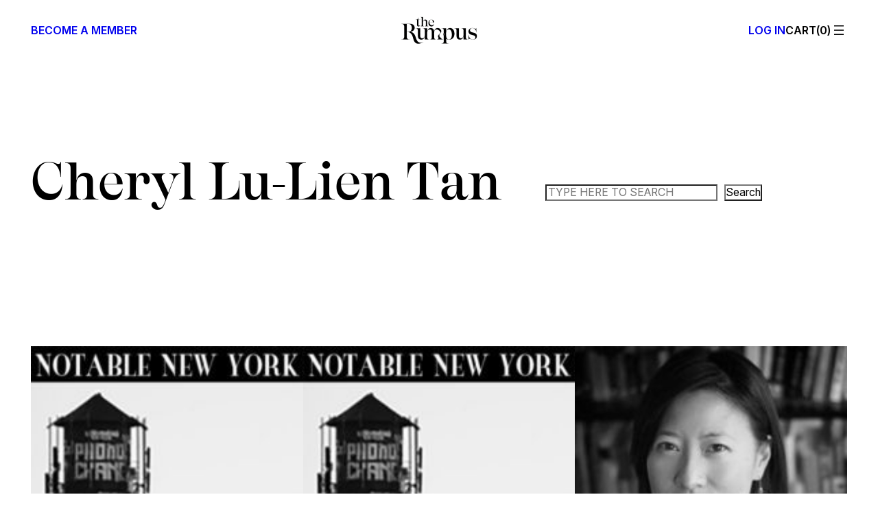

--- FILE ---
content_type: text/html; charset=UTF-8
request_url: https://therumpus.net/topics/cheryl-lu-lien-tan/
body_size: 41003
content:
<!DOCTYPE html>
<html lang="en-US">
<head>
	<meta charset="UTF-8" />
	<meta name="viewport" content="width=device-width, initial-scale=1" />
<meta name='robots' content='index, follow, max-image-preview:large, max-snippet:-1, max-video-preview:-1' />

<!-- Google Tag Manager for WordPress by gtm4wp.com -->
<script data-cfasync="false" data-pagespeed-no-defer>
	var gtm4wp_datalayer_name = "dataLayer";
	var dataLayer = dataLayer || [];
</script>
<!-- End Google Tag Manager for WordPress by gtm4wp.com --><script>window._wca = window._wca || [];</script>

	<!-- This site is optimized with the Yoast SEO plugin v26.7 - https://yoast.com/wordpress/plugins/seo/ -->
	<link rel="canonical" href="https://therumpus.net/topics/cheryl-lu-lien-tan/" />
	<meta property="og:locale" content="en_US" />
	<meta property="og:type" content="article" />
	<meta property="og:title" content="Cheryl Lu-Lien Tan Archives - The Rumpus" />
	<meta property="og:url" content="https://therumpus.net/topics/cheryl-lu-lien-tan/" />
	<meta property="og:site_name" content="The Rumpus" />
	<meta property="og:image" content="https://therumpus.net/wp-content/uploads/2025/12/rumpus-share.jpg" />
	<meta property="og:image:width" content="1200" />
	<meta property="og:image:height" content="675" />
	<meta property="og:image:type" content="image/jpeg" />
	<meta name="twitter:card" content="summary_large_image" />
	<meta name="twitter:site" content="@the_rumpus" />
	<script type="application/ld+json" class="yoast-schema-graph">{"@context":"https://schema.org","@graph":[{"@type":"CollectionPage","@id":"https://therumpus.net/topics/cheryl-lu-lien-tan/","url":"https://therumpus.net/topics/cheryl-lu-lien-tan/","name":"Cheryl Lu-Lien Tan Archives - The Rumpus","isPartOf":{"@id":"https://therumpus.net/#website"},"primaryImageOfPage":{"@id":"https://therumpus.net/topics/cheryl-lu-lien-tan/#primaryimage"},"image":{"@id":"https://therumpus.net/topics/cheryl-lu-lien-tan/#primaryimage"},"thumbnailUrl":"https://therumpus.net/wp-content/uploads/2018/05/notablenyc_water-tower-XL.jpg","breadcrumb":{"@id":"https://therumpus.net/topics/cheryl-lu-lien-tan/#breadcrumb"},"inLanguage":"en-US"},{"@type":"ImageObject","inLanguage":"en-US","@id":"https://therumpus.net/topics/cheryl-lu-lien-tan/#primaryimage","url":"https://therumpus.net/wp-content/uploads/2018/05/notablenyc_water-tower-XL.jpg","contentUrl":"https://therumpus.net/wp-content/uploads/2018/05/notablenyc_water-tower-XL.jpg","width":600,"height":600},{"@type":"BreadcrumbList","@id":"https://therumpus.net/topics/cheryl-lu-lien-tan/#breadcrumb","itemListElement":[{"@type":"ListItem","position":1,"name":"Home","item":"https://therumpus.net/"},{"@type":"ListItem","position":2,"name":"Cheryl Lu-Lien Tan"}]},{"@type":"WebSite","@id":"https://therumpus.net/#website","url":"https://therumpus.net/","name":"The Rumpus","description":"An independent arts and culture magazine for risk-taking voices.","publisher":{"@id":"https://therumpus.net/#organization"},"potentialAction":[{"@type":"SearchAction","target":{"@type":"EntryPoint","urlTemplate":"https://therumpus.net/?s={search_term_string}"},"query-input":{"@type":"PropertyValueSpecification","valueRequired":true,"valueName":"search_term_string"}}],"inLanguage":"en-US"},{"@type":"Organization","@id":"https://therumpus.net/#organization","name":"The Rumpus","url":"https://therumpus.net/","logo":{"@type":"ImageObject","inLanguage":"en-US","@id":"https://therumpus.net/#/schema/logo/image/","url":"https://therumpus.net/wp-content/uploads/2022/01/Rumpus-Logo-FC.png","contentUrl":"https://therumpus.net/wp-content/uploads/2022/01/Rumpus-Logo-FC.png","width":2560,"height":1707,"caption":"The Rumpus"},"image":{"@id":"https://therumpus.net/#/schema/logo/image/"},"sameAs":["https://facebook.com/TheRumpusDotNet","https://x.com/the_rumpus","https://www.instagram.com/the_rumpus","https://therumpus.tumblr.com/"]}]}</script>
	<!-- / Yoast SEO plugin. -->


<title>Cheryl Lu-Lien Tan Archives - The Rumpus</title>
<link rel='dns-prefetch' href='//stats.wp.com' />
<link rel='dns-prefetch' href='//www.googletagmanager.com' />
<!-- therumpus.net is managing ads with Advanced Ads 2.0.16 – https://wpadvancedads.com/ --><script id="stage-ready">
			window.advanced_ads_ready=function(e,a){a=a||"complete";var d=function(e){return"interactive"===a?"loading"!==e:"complete"===e};d(document.readyState)?e():document.addEventListener("readystatechange",(function(a){d(a.target.readyState)&&e()}),{once:"interactive"===a})},window.advanced_ads_ready_queue=window.advanced_ads_ready_queue||[];		</script>
		<style id='wp-img-auto-sizes-contain-inline-css'>
img:is([sizes=auto i],[sizes^="auto," i]){contain-intrinsic-size:3000px 1500px}
/*# sourceURL=wp-img-auto-sizes-contain-inline-css */
</style>
<style id='wp-block-paragraph-inline-css'>
.is-small-text{font-size:.875em}.is-regular-text{font-size:1em}.is-large-text{font-size:2.25em}.is-larger-text{font-size:3em}.has-drop-cap:not(:focus):first-letter{float:left;font-size:8.4em;font-style:normal;font-weight:100;line-height:.68;margin:.05em .1em 0 0;text-transform:uppercase}body.rtl .has-drop-cap:not(:focus):first-letter{float:none;margin-left:.1em}p.has-drop-cap.has-background{overflow:hidden}:root :where(p.has-background){padding:1.25em 2.375em}:where(p.has-text-color:not(.has-link-color)) a{color:inherit}p.has-text-align-left[style*="writing-mode:vertical-lr"],p.has-text-align-right[style*="writing-mode:vertical-rl"]{rotate:180deg}
/*# sourceURL=https://therumpus.net/wp-content/plugins/gutenberg/build/styles/block-library/paragraph/style.css */
</style>
<style id='wp-block-group-inline-css'>
.wp-block-group{box-sizing:border-box}:where(.wp-block-group.wp-block-group-is-layout-constrained){position:relative}
/*# sourceURL=https://therumpus.net/wp-content/plugins/gutenberg/build/styles/block-library/group/style.css */
</style>
<style id='block-visibility-screen-size-styles-inline-css'>
/* Large screens (desktops, 992px and up) */
@media ( min-width: 992px ) {
	.block-visibility-hide-large-screen {
		display: none !important;
	}
}

/* Medium screens (tablets, between 768px and 992px) */
@media ( min-width: 768px ) and ( max-width: 991.98px ) {
	.block-visibility-hide-medium-screen {
		display: none !important;
	}
}

/* Small screens (mobile devices, less than 768px) */
@media ( max-width: 767.98px ) {
	.block-visibility-hide-small-screen {
		display: none !important;
	}
}
/*# sourceURL=block-visibility-screen-size-styles-inline-css */
</style>
<style id='the-rumpus-block-core-group-inline-css'>
.wp-block-group.sharer__block a {
  text-decoration: none;
}
.wp-block-group.sharer__block a:hover {
  text-decoration: underline;
}
@media (max-width: 599px) {
  .wp-block-group.store__heading h1 {
    border-bottom: unset;
  }
  .wp-block-group.store__heading h1 + .wp-block-group {
    border-bottom: 1px solid var(--wp--preset--color--contrast);
    padding-bottom: var(--wp--preset--spacing--20);
  }
  .wp-block-group.store__heading h1 + .wp-block-group .wp-block-navigation__responsive-container-open {
    align-items: center;
    gap: var(--wp--preset--spacing--30);
  }
  .wp-block-group.store__heading h1 + .wp-block-group .wp-block-navigation__responsive-container-open svg {
    display: none;
  }
  .wp-block-group.store__heading h1 + .wp-block-group .wp-block-navigation__responsive-container-open::before {
    content: "";
    width: 24px;
    height: 24px;
    background-repeat: no-repeat;
    display: inline-flex;
    /* stylelint-disable-next-line -- function-url-quotes */
    background-image: url("data:image/svg+xml,%3csvg xmlns='http://www.w3.org/2000/svg' fill='none' viewBox='0 0 24 24'%3e%3cpath stroke='%23000' stroke-linecap='square' stroke-linejoin='round' stroke-width='1.5' d='M4 7h16M6 12h12M8 17h8'/%3e%3c/svg%3e");
  }
  .wp-block-group.store__heading h1 + .wp-block-group .wp-block-navigation__responsive-container-open::after {
    content: "Categories";
  }
}
@media (min-width: 960px) {
  body:not(.editor-styles-wrapper) .wp-block-group.tabs__wrapper .tabs--hidden {
    display: none;
  }
  body:not(.editor-styles-wrapper) .wp-block-group.tabs__wrapper .tabs-nav-links a {
    text-decoration: none;
  }
  body:not(.editor-styles-wrapper) .wp-block-group.tabs__wrapper .tabs-nav-links a:hover {
    text-decoration: underline;
  }
  body:not(.editor-styles-wrapper) .wp-block-group.tabs__wrapper .tabs-nav-links .tabs-nav--active {
    text-decoration: underline;
  }
}
.wp-block-group:has(> .taxonomy-category):has(> .wp-block-post-author-name):has(> .wp-block-post-date) {
  align-items: flex-start;
}
.wp-block-group:has(> .taxonomy-category):has(> .wp-block-post-author-name):has(> .wp-block-post-date) .wp-block-post-date {
  text-align: right;
}
.wp-block-group:has(> .taxonomy-category):has(> .wp-block-post-author-name):has(> .wp-block-post-date) > * {
  flex-shrink: 0;
  width: calc(30% - var(--wp--preset--spacing--20) * 2 / 3);
}
.wp-block-group:has(> .taxonomy-category):has(> .wp-block-post-author-name):has(> .wp-block-post-date) > .wp-block-post-author-name {
  text-align: center;
  width: calc(40% - var(--wp--preset--spacing--20) * 2 / 3);
}
/*# sourceMappingURL=core-group.css.map */
/*# sourceURL=https://therumpus.net/wp-content/themes/therumpus/assets/css/block-stylesheets-build/core-group.css */
</style>
<style id='wp-block-site-logo-inline-css'>
.wp-block-site-logo{box-sizing:border-box;line-height:0}.wp-block-site-logo a{display:inline-block;line-height:0}.wp-block-site-logo.is-default-size img{height:auto;width:120px}.wp-block-site-logo img{height:auto;max-width:100%}.wp-block-site-logo a,.wp-block-site-logo img{border-radius:inherit}.wp-block-site-logo.aligncenter{margin-left:auto;margin-right:auto;text-align:center}:root :where(.wp-block-site-logo.is-style-rounded){border-radius:9999px}
/*# sourceURL=https://therumpus.net/wp-content/plugins/gutenberg/build/styles/block-library/site-logo/style.css */
</style>
<link rel='stylesheet' id='wc-blocks-style-css' href='https://therumpus.net/wp-content/plugins/woocommerce/assets/client/blocks/wc-blocks.css?ver=wc-10.4.3' media='all' />
<style id='wc-blocks-style-inline-css'>
:root{--drawer-width: 480px}
/*# sourceURL=wc-blocks-style-inline-css */
</style>
<link rel='stylesheet' id='wc-blocks-style-mini-cart-contents-css' href='https://therumpus.net/wp-content/plugins/woocommerce/assets/client/blocks/mini-cart-contents.css?ver=wc-10.4.3' media='all' />
<link rel='stylesheet' id='wc-blocks-packages-style-css' href='https://therumpus.net/wp-content/plugins/woocommerce/assets/client/blocks/packages-style.css?ver=wc-10.4.3' media='all' />
<link rel='stylesheet' id='wc-blocks-style-mini-cart-css' href='https://therumpus.net/wp-content/plugins/woocommerce/assets/client/blocks/mini-cart.css?ver=wc-10.4.3' media='all' />
<style id='the-rumpus-block-woocommerce-mini-cart-inline-css'>
.wc-block-mini-cart {
  /* stylelint-disable-next-line -- no-descending-specificity */
}
.wc-block-mini-cart:has(.wc-block-mini-cart__button[aria-label="Number of items in the cart: 0"]) {
  display: none;
}
.wc-block-mini-cart__button {
  padding: 0;
  letter-spacing: inherit;
  gap: 0;
}
.wc-block-mini-cart__button::before {
  text-transform: uppercase;
  /* Only way due to vdom rerenders until https://github.com/woocommerce/woocommerce/issues/49806 */
  content: "Cart";
}
.wc-block-mini-cart__button:not(:has(.wc-block-mini-cart__quantity-badge .wc-block-mini-cart__badge))::before {
  content: "Cart(0)";
}
.wc-block-mini-cart__button .wc-block-mini-cart__quantity-badge svg {
  display: none;
}
.wc-block-mini-cart__button .wc-block-mini-cart__badge {
  all: unset;
}
.wc-block-mini-cart__button .wc-block-mini-cart__badge::before {
  content: "(";
}
.wc-block-mini-cart__button .wc-block-mini-cart__badge::after {
  content: ")";
}
.wc-block-mini-cart__button .wc-block-mini-cart__badge:empty::before {
  content: "(0";
}
.wp-block-navigation__responsive-cart .wc-block-mini-cart {
  display: block;
  font-size: inherit !important;
  font-weight: inherit !important;
}
.wp-block-navigation__responsive-cart .wc-block-mini-cart .wc-block-mini-cart__quantity-badge::after {
  margin-left: 10px;
  width: 0.75em;
  height: 0.75em;
}
.wp-block-navigation__responsive-cart .wc-block-mini-cart__button .wc-block-mini-cart__badge {
  height: 26px;
  color: var(--wp--preset--color--base-2);
}
.wc-block-mini-cart--to-nav {
  display: none;
}

.wc-block-components-drawer__screen-overlay--with-slide-in {
  animation-duration: 0.25s;
}
.wc-block-components-drawer__screen-overlay--with-slide-in .wc-block-components-drawer {
  animation: rumpus-woo-cart-open 0.25s ease-out;
}
.wc-block-components-drawer__screen-overlay .wc-block-components-drawer::after {
  display: none;
}
.wc-block-components-drawer__screen-overlay .wc-block-mini-cart__items {
  padding: 0 var(--wp--preset--spacing--60) var(--wp--preset--spacing--40);
}
.wc-block-components-drawer__screen-overlay .wc-block-cart-items__row {
  outline-offset: 3px;
}
.wc-block-components-drawer__screen-overlay .wc-block-cart-items__row .wc-block-cart-item__prices {
  font-family: var(--wp--preset--font-family--inter);
  margin-bottom: var(--wp--preset--spacing--10);
}
.wc-block-components-drawer__screen-overlay .wc-block-cart-items__row .wc-block-cart-item__total {
  font-family: var(--wp--preset--font-family--inter);
  font-weight: 500;
}
.wc-block-components-drawer__screen-overlay h2.wc-block-mini-cart__title {
  margin: var(--wp--preset--spacing--60);
  padding-bottom: 0;
  -webkit-mask-image: unset;
          mask-image: unset;
}
.wc-block-components-drawer__screen-overlay .wc-block-components-button.wc-block-components-drawer__close {
  right: var(--wp--preset--spacing--60);
  top: var(--wp--preset--spacing--60);
  padding: 0 !important;
  margin: 0;
  opacity: 1;
}
.wc-block-components-drawer__screen-overlay .wc-block-components-button.wc-block-components-drawer__close svg {
  display: none;
}
.wc-block-components-drawer__screen-overlay .wc-block-components-button.wc-block-components-drawer__close::before {
  content: "";
  display: block;
  /* stylelint-disable-next-line -- inline svg */
  background-image: url("data:image/svg+xml,%3Csvg xmlns='http://www.w3.org/2000/svg' fill='none' viewBox='0 0 24 24'%3E%3Cpath stroke='%23000' stroke-linecap='square' stroke-linejoin='round' stroke-width='1.5' d='m7 7 10 10M7 17 17 7'/%3E%3C/svg%3E");
  width: 24px;
  height: 24px;
  background-repeat: no-repeat;
  background-size: 24px 24px;
}
.wc-block-components-drawer__screen-overlay .wc-block-cart-item__remove-link {
  font-family: var(--wp--preset--font-family--inter) !important;
  font-weight: 500 !important;
  font-size: var(--wp--preset--font-size--tiny) !important;
  text-decoration: none !important;
}
.wc-block-components-drawer__screen-overlay .wc-block-cart-item__remove-link:hover {
  text-decoration: underline !important;
}
.wc-block-components-drawer__screen-overlay .wcsg-gifting-to-container:not(:has(.wcsg-gifting-to-container-view)) {
  display: none;
}
.wc-block-components-drawer__screen-overlay .wcsg-gifting-to-container:empty {
  display: none;
}
.wc-block-components-drawer__screen-overlay .wcsg-block-recipient-container button {
  display: none;
}
.wc-block-components-drawer__screen-overlay .wcsg-block-recipient-container .wcsg-gifting-to-container-view span {
  border: 1px solid;
  border-radius: 4px;
  display: inline-block;
  font-size: 0.75em;
  font-weight: 600;
  padding: 0 0.66em;
  text-transform: uppercase;
  word-break: break-word;
}
.wc-block-components-drawer__screen-overlay .wc-block-components-quantity-selector {
  width: 84px;
  margin-bottom: var(--wp--preset--spacing--20) !important;
}
.wc-block-components-drawer__screen-overlay .wc-block-components-quantity-selector::after {
  border: 0;
}
.wc-block-components-drawer__screen-overlay .wc-block-components-quantity-selector input.wc-block-components-quantity-selector__input {
  min-width: auto;
}
.wc-block-components-drawer__screen-overlay .wc-block-components-quantity-selector .wc-block-components-quantity-selector__button {
  min-width: 24px;
}
.wc-block-components-drawer__screen-overlay .wc-block-mini-cart__footer {
  padding: var(--wp--preset--spacing--60);
}
.wc-block-components-drawer__screen-overlay .wc-block-mini-cart__footer .wc-block-components-totals-item {
  font-family: var(--wp--preset--font-family--inter);
  font-weight: 500;
}

@keyframes rumpus-woo-cart-open {
  0% {
    opacity: 0;
    transform: translateX(max(-70%, var(--neg-drawer-width) * 0.7));
  }
  50% {
    opacity: 1;
  }
  100% {
    opacity: 1;
    transform: translateX(max(-100%, var(--neg-drawer-width)));
  }
}
/*# sourceMappingURL=woocommerce-mini-cart.css.map */
/*# sourceURL=https://therumpus.net/wp-content/themes/therumpus/assets/css/block-stylesheets-build/woocommerce-mini-cart.css */
</style>
<style id='wp-block-navigation-link-inline-css'>
.wp-block-navigation .wp-block-navigation-item__label{overflow-wrap:break-word}.wp-block-navigation .wp-block-navigation-item__description{display:none}.link-ui-tools{outline:1px solid #f0f0f0;padding:8px}.link-ui-block-inserter{padding-top:8px}.link-ui-block-inserter__back{margin-left:8px;text-transform:uppercase}
/*# sourceURL=https://therumpus.net/wp-content/plugins/gutenberg/build/styles/block-library/navigation-link/style.css */
</style>
<link rel='stylesheet' id='wp-block-social-links-css' href='https://therumpus.net/wp-content/plugins/gutenberg/build/styles/block-library/social-links/style.css?ver=22.3.0' media='all' />
<link rel='stylesheet' id='wp-block-navigation-css' href='https://therumpus.net/wp-content/plugins/gutenberg/build/styles/block-library/navigation/style.css?ver=22.3.0' media='all' />
<style id='the-rumpus-block-core-navigation-inline-css'>
.wp-block-navigation {
  /* core uses double class selector.*/
}
.wp-block-navigation .wp-block-navigation-item__content.wp-block-navigation-item__content {
  transition: 0.15s ease-out;
}
.wp-block-navigation .wp-block-navigation-item__content.wp-block-navigation-item__content:hover, .wp-block-navigation .wp-block-navigation-item__content.wp-block-navigation-item__content:focus-visible {
  color: var(--wp--preset--color--muted);
}

header.wp-block-template-part .wp-block-navigation-item {
  align-items: flex-start !important;
  width: 100%;
}
header.wp-block-template-part .wp-block-navigation-item > .wp-block-navigation-item__content {
  padding: 0 !important;
}
header.wp-block-template-part .wp-block-navigation-item.has-child {
  display: grid !important;
  grid-template-columns: 1fr auto;
  grid-template-rows: auto auto;
}
header.wp-block-template-part .wp-block-navigation__submenu-container {
  padding: 1rem 1.5rem !important;
  text-transform: uppercase;
  font-size: var(--wp--preset--font-size--body-2);
  font-family: var(--wp--preset--font-family--inter);
  gap: 1rem !important;
  width: calc(100% - 2rem) !important;
  grid-column: 1/-1;
  grid-row: 2;
}
header.wp-block-template-part .wp-block-navigation__submenu-container .has-heading-4-font-size {
  font-size: inherit !important;
}
header.wp-block-template-part .wp-block-navigation__responsive-container {
  font-weight: 500;
  opacity: 0;
  height: 100vh;
  height: 100dvh;
}
header.wp-block-template-part .wp-block-navigation__responsive-container a {
  cursor: pointer;
}
header.wp-block-template-part .wp-block-navigation__responsive-container.is-menu-open {
  padding: 0;
  transition: 0.2s ease-out;
  opacity: 1;
  animation: none;
}
@media (min-width: 960px) {
  .admin-bar header.wp-block-template-part .wp-block-navigation__responsive-container {
    height: calc(100vh - var(--wp-admin--admin-bar--height, 0));
    height: calc(100dvh - var(--wp-admin--admin-bar--height, 0));
  }
}
header.wp-block-template-part .wp-block-navigation__responsive-container-close {
  right: var(--wp--preset--spacing--60);
  top: var(--wp--preset--spacing--60);
}
header.wp-block-template-part .wp-block-navigation__responsive-container-close svg {
  display: none;
}
header.wp-block-template-part .wp-block-navigation__responsive-container-close::before {
  content: "";
  display: block;
  /* stylelint-disable-next-line -- inline svg */
  background-image: url("data:image/svg+xml,%3Csvg xmlns='http://www.w3.org/2000/svg' fill='none' viewBox='0 0 24 24'%3E%3Cpath stroke='%23000' stroke-linecap='square' stroke-linejoin='round' stroke-width='1.5' d='m7 7 10 10M7 17 17 7'/%3E%3C/svg%3E");
  width: 24px;
  height: 24px;
  background-repeat: no-repeat;
  background-size: 24px 24px;
}
header.wp-block-template-part .wp-block-navigation__responsive-container-content {
  padding-block-start: 3.5rem !important;
  width: 100%;
}
header.wp-block-template-part .wp-block-navigation__responsive-container-content ul.wp-block-navigation__container {
  align-items: flex-start !important;
  width: 100%;
  overflow: auto;
  flex-wrap: nowrap;
}
header.wp-block-template-part .wp-block-navigation__responsive-container__footer {
  width: 100%;
  font-family: var(--wp--preset--font-family--inter);
  font-size: var(--wp--preset--font-size--tiny);
  text-transform: uppercase;
  padding-block-start: 1rem;
  margin-block-start: auto;
}
header.wp-block-template-part .wp-block-navigation__responsive-container__footer .site__copyright {
  padding-block-start: var(--wp--preset--spacing--40);
}
header.wp-block-template-part .wp-block-navigation__responsive-container__footer .wp-block-social-links.has-visible-labels {
  width: 100%;
  justify-content: space-between;
  font: inherit;
}
header.wp-block-template-part .wp-block-navigation__responsive-container__footer .wp-block-social-links.has-visible-labels a {
  line-height: 1.2;
}
header.wp-block-template-part .wp-block-navigation__responsive-container__footer .wp-block-social-links.has-visible-labels span:not(.screen-reader-text) {
  font-size: inherit;
  margin-inline: unset;
}
header.wp-block-template-part .wp-block-navigation__responsive-container__footer .wp-block-social-links.has-visible-labels svg {
  display: none;
}
header.wp-block-template-part .wp-block-navigation__responsive-close {
  height: 100%;
  max-width: 100% !important;
}
header.wp-block-template-part .wp-block-navigation__responsive-close::before {
  content: "";
  position: absolute;
  top: 0;
  left: 0;
  width: 100%;
  height: 100%;
  background: #000;
  opacity: 0.15;
  pointer-events: none;
  z-index: -1;
  display: block;
  animation: rumpus-menu-bg-open 0.25s ease-out;
}
.has-modal-open header.wp-block-template-part .wp-block-navigation__responsive-close {
  margin-inline: unset;
}
header.wp-block-template-part .wp-block-navigation__responsive-dialog {
  background: var(--wp--preset--color--base);
  margin-block-start: 0 !important;
  padding: var(--wp--preset--spacing--60);
  margin-inline-start: auto;
  height: 100%;
  display: flex;
  width: 100%;
}
.has-modal-open header.wp-block-template-part .wp-block-navigation__responsive-dialog {
  margin-inline-end: unset;
  max-width: 504px;
  animation: rumpus-menu-open 0.25s ease-out;
}
header.wp-block-template-part .wp-block-navigation .wp-block-navigation__responsive-container.is-menu-open .wp-block-navigation__responsive-container-content .wp-block-navigation__submenu-icon {
  display: inline-flex !important;
}
header.wp-block-template-part .wp-block-navigation .wp-block-navigation__responsive-container.is-menu-open .wp-block-navigation__responsive-container-content .wp-block-navigation__submenu-icon::before {
  content: "";
  display: flex;
  width: 24px;
  height: 24px;
  /* stylelint-disable-next-line -- inline svg */
  background-image: url("data:image/svg+xml,%3Csvg xmlns='http://www.w3.org/2000/svg' fill='none' viewBox='0 0 24 24'%3E%3Cpath stroke='%23212529' stroke-linecap='square' stroke-linejoin='round' stroke-width='1.5' d='m7 10 5 5 5-5'/%3E%3C/svg%3E");
  background-repeat: no-repeat;
  background-size: 24px 24px;
  transition: 0.15s ease-out;
}
header.wp-block-template-part .wp-block-navigation .wp-block-navigation__responsive-container.is-menu-open .wp-block-navigation__responsive-container-content .wp-block-navigation__submenu-icon[aria-expanded=true]::before {
  transform: rotate(180deg);
}
header.wp-block-template-part .wp-block-navigation .wp-block-navigation__responsive-container.is-menu-open .wp-block-navigation__responsive-container-content .wp-block-navigation__submenu-icon svg {
  display: none;
}
header.wp-block-template-part .wp-block-navigation .wp-block-navigation__submenu-icon.wp-block-navigation-submenu__toggle {
  position: relative;
  transition: 0.15s ease-out;
  width: 24px;
  height: 24px;
}
header.wp-block-template-part .wp-block-navigation .wp-block-navigation__submenu-icon.wp-block-navigation-submenu__toggle[aria-expanded=false] ~ .wp-block-navigation__submenu-container.wp-block-navigation-submenu {
  display: none;
}
header.wp-block-template-part .wp-block-navigation .wp-block-navigation__submenu-icon.wp-block-navigation-submenu__toggle[aria-expanded=true] ~ .wp-block-navigation__submenu-container.wp-block-navigation-submenu {
  display: flex;
}

@media (max-width: 599px) {
  main .wp-block-navigation__responsive-close {
    height: 100%;
  }
  main .wp-block-navigation__responsive-dialog {
    text-align: center;
    margin-top: 0 !important;
    height: 100%;
  }
  main .wp-block-navigation__responsive-dialog .wp-block-navigation__container {
    justify-content: center !important;
  }
  main .wp-block-navigation__responsive-dialog .wp-block-navigation__responsive-container-content {
    height: 100%;
    padding-top: 0 !important;
  }
  main .wp-block-navigation__responsive-dialog .wp-block-navigation__responsive-container-content li {
    font-size: var(--wp--preset--font-size--heading-5) !important;
    font-family: var(--wp--preset--font-family--ivory-display-ll);
    font-weight: 500;
    line-height: 0.95;
    text-transform: none;
  }
  main .wp-block-navigation__responsive-container-open svg {
    display: none;
  }
  main .wp-block-navigation__responsive-container-open::before {
    content: "";
    /*<svg xmlns="http://www.w3.org/2000/svg" fill="none" viewBox="0 0 24 24"><path stroke="#000" stroke-linecap="square" stroke-linejoin="round" stroke-width="1.5" d="M4 7h16M6 12h12M8 17h8"/></svg>*/
    width: 24px;
    height: 24px;
    /* stylelint-disable-next-line -- inline svg */
    background: url("data:image/svg+xml,%3Csvg xmlns='http://www.w3.org/2000/svg' fill='none' viewBox='0 0 24 24'%3E%3Cpath stroke='%23000' stroke-linecap='square' stroke-linejoin='round' stroke-width='1.5' d='M4 7h16M6 12h12M8 17h8'/%3E%3C/svg%3E");
    background-repeat: no-repeat;
    background-size: 24px 24px;
  }
}
/*# sourceMappingURL=core-navigation.css.map */
/*# sourceURL=https://therumpus.net/wp-content/themes/therumpus/assets/css/block-stylesheets-build/core-navigation.css */
</style>
<style id='wp-block-columns-inline-css'>
.wp-block-columns{box-sizing:border-box;display:flex;flex-wrap:wrap!important}@media (min-width:782px){.wp-block-columns{flex-wrap:nowrap!important}}.wp-block-columns{align-items:normal!important}.wp-block-columns.are-vertically-aligned-top{align-items:flex-start}.wp-block-columns.are-vertically-aligned-center{align-items:center}.wp-block-columns.are-vertically-aligned-bottom{align-items:flex-end}@media (max-width:781px){.wp-block-columns:not(.is-not-stacked-on-mobile)>.wp-block-column{flex-basis:100%!important}}@media (min-width:782px){.wp-block-columns:not(.is-not-stacked-on-mobile)>.wp-block-column{flex-basis:0;flex-grow:1}.wp-block-columns:not(.is-not-stacked-on-mobile)>.wp-block-column[style*=flex-basis]{flex-grow:0}}.wp-block-columns.is-not-stacked-on-mobile{flex-wrap:nowrap!important}.wp-block-columns.is-not-stacked-on-mobile>.wp-block-column{flex-basis:0;flex-grow:1}.wp-block-columns.is-not-stacked-on-mobile>.wp-block-column[style*=flex-basis]{flex-grow:0}:where(.wp-block-columns){margin-bottom:1.75em}:where(.wp-block-columns.has-background){padding:1.25em 2.375em}.wp-block-column{flex-grow:1;min-width:0;overflow-wrap:break-word;word-break:break-word}.wp-block-column.is-vertically-aligned-top{align-self:flex-start}.wp-block-column.is-vertically-aligned-center{align-self:center}.wp-block-column.is-vertically-aligned-bottom{align-self:flex-end}.wp-block-column.is-vertically-aligned-stretch{align-self:stretch}.wp-block-column.is-vertically-aligned-bottom,.wp-block-column.is-vertically-aligned-center,.wp-block-column.is-vertically-aligned-top{width:100%}
/*# sourceURL=https://therumpus.net/wp-content/plugins/gutenberg/build/styles/block-library/columns/style.css */
</style>
<style id='wp-block-query-title-inline-css'>
.wp-block-query-title{box-sizing:border-box}
/*# sourceURL=https://therumpus.net/wp-content/plugins/gutenberg/build/styles/block-library/query-title/style.css */
</style>
<style id='wp-block-search-inline-css'>
.wp-block-search__button{margin-left:10px;word-break:normal}.wp-block-search__button.has-icon{line-height:0}.wp-block-search__button svg{fill:currentColor;height:1.25em;min-height:24px;min-width:24px;vertical-align:text-bottom;width:1.25em}:where(.wp-block-search__button){border:1px solid #ccc;padding:6px 10px}.wp-block-search__inside-wrapper{display:flex;flex:auto;flex-wrap:nowrap;max-width:100%}.wp-block-search__label{width:100%}.wp-block-search.wp-block-search__button-only .wp-block-search__button{box-sizing:border-box;display:flex;flex-shrink:0;justify-content:center;margin-left:0;max-width:100%}.wp-block-search.wp-block-search__button-only .wp-block-search__inside-wrapper{min-width:0!important;transition-property:width}.wp-block-search.wp-block-search__button-only .wp-block-search__input{flex-basis:100%;transition-duration:.3s}.wp-block-search.wp-block-search__button-only.wp-block-search__searchfield-hidden,.wp-block-search.wp-block-search__button-only.wp-block-search__searchfield-hidden .wp-block-search__inside-wrapper{overflow:hidden}.wp-block-search.wp-block-search__button-only.wp-block-search__searchfield-hidden .wp-block-search__input{border-left-width:0!important;border-right-width:0!important;flex-basis:0;flex-grow:0;margin:0;min-width:0!important;padding-left:0!important;padding-right:0!important;width:0!important}:where(.wp-block-search__input){appearance:none;border:1px solid #949494;flex-grow:1;font-family:inherit;font-size:inherit;font-style:inherit;font-weight:inherit;letter-spacing:inherit;line-height:inherit;margin-left:0;margin-right:0;min-width:3rem;padding:8px;text-decoration:unset!important;text-transform:inherit}:where(.wp-block-search__button-inside .wp-block-search__inside-wrapper){background-color:#fff;border:1px solid #949494;box-sizing:border-box;padding:4px}:where(.wp-block-search__button-inside .wp-block-search__inside-wrapper) .wp-block-search__input{border:none;border-radius:0;padding:0 4px}:where(.wp-block-search__button-inside .wp-block-search__inside-wrapper) .wp-block-search__input:focus{outline:none}:where(.wp-block-search__button-inside .wp-block-search__inside-wrapper) :where(.wp-block-search__button){padding:4px 8px}.wp-block-search.aligncenter .wp-block-search__inside-wrapper{margin:auto}.wp-block[data-align=right] .wp-block-search.wp-block-search__button-only .wp-block-search__inside-wrapper{float:right}
/*# sourceURL=https://therumpus.net/wp-content/plugins/gutenberg/build/styles/block-library/search/style.css */
</style>
<style id='the-rumpus-block-core-search-inline-css'>
.wp-block-search.is-style-rumpus-search .wp-block-search__button.has-base-background-color {
  padding: 0;
}
.wp-block-search.is-style-rumpus-search .wp-block-search__inside-wrapper {
  padding: 0;
}
.wp-block-search.is-style-rumpus-search .wp-block-search__input {
  padding-inline: 0;
  background-color: transparent !important;
}
.wp-block-search.is-style-rumpus-search .wp-block-search__input::-webkit-search-cancel-button {
  appearance: none;
}
/*# sourceMappingURL=core-search.css.map */
/*# sourceURL=https://therumpus.net/wp-content/themes/therumpus/assets/css/block-stylesheets-build/core-search.css */
</style>
<style id='wp-block-post-featured-image-inline-css'>
.wp-block-post-featured-image{margin-left:0;margin-right:0}.wp-block-post-featured-image a{display:block;height:100%}.wp-block-post-featured-image :where(img){box-sizing:border-box;height:auto;max-width:100%;vertical-align:bottom;width:100%}.wp-block-post-featured-image.alignfull img,.wp-block-post-featured-image.alignwide img{width:100%}.wp-block-post-featured-image .wp-block-post-featured-image__overlay.has-background-dim{background-color:#000;inset:0;position:absolute}.wp-block-post-featured-image{position:relative}.wp-block-post-featured-image .wp-block-post-featured-image__overlay.has-background-gradient{background-color:initial}.wp-block-post-featured-image .wp-block-post-featured-image__overlay.has-background-dim-0{opacity:0}.wp-block-post-featured-image .wp-block-post-featured-image__overlay.has-background-dim-10{opacity:.1}.wp-block-post-featured-image .wp-block-post-featured-image__overlay.has-background-dim-20{opacity:.2}.wp-block-post-featured-image .wp-block-post-featured-image__overlay.has-background-dim-30{opacity:.3}.wp-block-post-featured-image .wp-block-post-featured-image__overlay.has-background-dim-40{opacity:.4}.wp-block-post-featured-image .wp-block-post-featured-image__overlay.has-background-dim-50{opacity:.5}.wp-block-post-featured-image .wp-block-post-featured-image__overlay.has-background-dim-60{opacity:.6}.wp-block-post-featured-image .wp-block-post-featured-image__overlay.has-background-dim-70{opacity:.7}.wp-block-post-featured-image .wp-block-post-featured-image__overlay.has-background-dim-80{opacity:.8}.wp-block-post-featured-image .wp-block-post-featured-image__overlay.has-background-dim-90{opacity:.9}.wp-block-post-featured-image .wp-block-post-featured-image__overlay.has-background-dim-100{opacity:1}.wp-block-post-featured-image:where(.alignleft,.alignright){width:100%}
/*# sourceURL=https://therumpus.net/wp-content/plugins/gutenberg/build/styles/block-library/post-featured-image/style.css */
</style>
<style id='the-rumpus-block-core-post-featured-image-inline-css'>
.wp-block-post-featured-image .wp-block-post-featured-image__overlay.has-background-dim-100 {
  mix-blend-mode: multiply;
  opacity: 0;
  transition: 0.2s ease-out;
}
.wp-block-post-featured-image:hover .wp-block-post-featured-image__overlay.has-background-dim-100 {
  opacity: 1;
}
.wp-block-post:hover .wp-block-post-featured-image .wp-block-post-featured-image__overlay.has-background-dim-100 {
  opacity: 1;
}
/*# sourceMappingURL=core-post-featured-image.css.map */
/*# sourceURL=https://therumpus.net/wp-content/themes/therumpus/assets/css/block-stylesheets-build/core-post-featured-image.css */
</style>
<style id='wp-block-post-terms-inline-css'>
.wp-block-post-terms{box-sizing:border-box}.wp-block-post-terms .wp-block-post-terms__separator{white-space:pre-wrap}
/*# sourceURL=https://therumpus.net/wp-content/plugins/gutenberg/build/styles/block-library/post-terms/style.css */
</style>
<style id='the-rumpus-block-core-post-terms-inline-css'>
.wp-block-post-terms a {
  text-decoration: none;
}
.wp-block-post-terms a:hover {
  text-decoration: underline;
}
.is-content-justification-center > .wp-block-post-terms .wp-block-post-terms__separator {
  margin: 0 15px;
  display: inline-flex;
}
/*# sourceMappingURL=core-post-terms.css.map */
/*# sourceURL=https://therumpus.net/wp-content/themes/therumpus/assets/css/block-stylesheets-build/core-post-terms.css */
</style>
<style id='wp-block-post-author-name-inline-css'>
.wp-block-post-author-name{box-sizing:border-box}
/*# sourceURL=https://therumpus.net/wp-content/plugins/gutenberg/build/styles/block-library/post-author-name/style.css */
</style>
<style id='the-rumpus-block-core-post-author-name-inline-css'>
.wp-block-post-author-name a {
  text-decoration: none;
}
.wp-block-post-author-name a:hover {
  text-decoration: underline;
}
/*# sourceMappingURL=core-post-author-name.css.map */
/*# sourceURL=https://therumpus.net/wp-content/themes/therumpus/assets/css/block-stylesheets-build/core-post-author-name.css */
</style>
<style id='wp-block-post-date-inline-css'>
.wp-block-post-date{box-sizing:border-box}
/*# sourceURL=https://therumpus.net/wp-content/plugins/gutenberg/build/styles/block-library/post-date/style.css */
</style>
<style id='wp-block-post-title-inline-css'>
.wp-block-post-title{box-sizing:border-box;word-break:break-word}.wp-block-post-title :where(a){display:inline-block;font-family:inherit;font-size:inherit;font-style:inherit;font-weight:inherit;letter-spacing:inherit;line-height:inherit;text-decoration:inherit}
/*# sourceURL=https://therumpus.net/wp-content/plugins/gutenberg/build/styles/block-library/post-title/style.css */
</style>
<style id='the-rumpus-block-core-post-title-inline-css'>
.wp-block-post-title.has-heading-1-font-size,
h1.wp-block-post-title {
  text-wrap: balance;
}
/*# sourceMappingURL=core-post-title.css.map */
/*# sourceURL=https://therumpus.net/wp-content/themes/therumpus/assets/css/block-stylesheets-build/core-post-title.css */
</style>
<style id='wp-block-post-excerpt-inline-css'>
:where(.wp-block-post-excerpt){box-sizing:border-box;margin-bottom:var(--wp--style--block-gap);margin-top:var(--wp--style--block-gap)}.wp-block-post-excerpt__excerpt{margin-bottom:0;margin-top:0}.wp-block-post-excerpt__more-text{margin-bottom:0;margin-top:var(--wp--style--block-gap)}.wp-block-post-excerpt__more-link{display:inline-block}
/*# sourceURL=https://therumpus.net/wp-content/plugins/gutenberg/build/styles/block-library/post-excerpt/style.css */
</style>
<style id='wp-block-post-template-inline-css'>
.wp-block-post-template{box-sizing:border-box;list-style:none;margin-bottom:0;margin-top:0;max-width:100%;padding:0}.wp-block-post-template.is-flex-container{display:flex;flex-direction:row;flex-wrap:wrap;gap:1.25em}.wp-block-post-template.is-flex-container>li{margin:0;width:100%}@media (min-width:600px){.wp-block-post-template.is-flex-container.is-flex-container.columns-2>li{width:calc(50% - .625em)}.wp-block-post-template.is-flex-container.is-flex-container.columns-3>li{width:calc(33.33333% - .83333em)}.wp-block-post-template.is-flex-container.is-flex-container.columns-4>li{width:calc(25% - .9375em)}.wp-block-post-template.is-flex-container.is-flex-container.columns-5>li{width:calc(20% - 1em)}.wp-block-post-template.is-flex-container.is-flex-container.columns-6>li{width:calc(16.66667% - 1.04167em)}}@media (max-width:600px){.wp-block-post-template-is-layout-grid.wp-block-post-template-is-layout-grid.wp-block-post-template-is-layout-grid.wp-block-post-template-is-layout-grid{grid-template-columns:1fr}}.wp-block-post-template-is-layout-constrained>li>.alignright,.wp-block-post-template-is-layout-flow>li>.alignright{float:right;margin-inline-end:0;margin-inline-start:2em}.wp-block-post-template-is-layout-constrained>li>.alignleft,.wp-block-post-template-is-layout-flow>li>.alignleft{float:left;margin-inline-end:2em;margin-inline-start:0}.wp-block-post-template-is-layout-constrained>li>.aligncenter,.wp-block-post-template-is-layout-flow>li>.aligncenter{margin-inline-end:auto;margin-inline-start:auto}
/*# sourceURL=https://therumpus.net/wp-content/plugins/gutenberg/build/styles/block-library/post-template/style.css */
</style>
<style id='the-rumpus-block-core-query-inline-css'>
.wp-block-query .wp-block-post-template.is-layout-grid {
  row-gap: var(--wp--preset--spacing--100);
}
.wp-block-query .wp-block-post-template.is-layout-grid .product > .wp-block-group {
  height: 100%;
}
.wp-block-query .wp-block-post-template.is-layout-grid .product > .wp-block-group .wp-block-woocommerce-product-price {
  margin-block-start: auto;
}
@media (max-width: 781px) {
  .wp-block-query .wp-block-post-template.is-layout-grid.columns-4 {
    /* this :has is so `carousel` only apples if there are between 2-4 posts */
  }
  .wp-block-query .wp-block-post-template.is-layout-grid.columns-4:has(> li:nth-child(2)):not(:has(> li:nth-child(5))):not(:has(.product)) {
    display: flex;
    overflow-x: auto;
    overflow-y: hidden;
    max-inline-size: calc(100vw - var(--wp--style--root--padding-right) - var(--wp--style--root--padding-left));
    gap: 1rem;
    scroll-snap-type: x mandatory;
    -webkit-overflow-scrolling: touch;
    overscroll-behavior-inline: contain;
    scrollbar-width: none;
  }
  .wp-block-query .wp-block-post-template.is-layout-grid.columns-4:has(> li:nth-child(2)):not(:has(> li:nth-child(5))):not(:has(.product))::-webkit-scrollbar {
    display: none;
  }
  .wp-block-query .wp-block-post-template.is-layout-grid.columns-4:has(> li:nth-child(2)):not(:has(> li:nth-child(5))):not(:has(.product)) > li {
    scroll-snap-align: start;
    flex: 0 0 80%;
  }
}
/*# sourceMappingURL=core-query.css.map */
/*# sourceURL=https://therumpus.net/wp-content/themes/therumpus/assets/css/block-stylesheets-build/core-query.css */
</style>
<style id='wp-block-library-inline-css'>
:root{--wp-block-synced-color:#7a00df;--wp-block-synced-color--rgb:122,0,223;--wp-bound-block-color:var(--wp-block-synced-color);--wp-editor-canvas-background:#ddd;--wp-admin-theme-color:#007cba;--wp-admin-theme-color--rgb:0,124,186;--wp-admin-theme-color-darker-10:#006ba1;--wp-admin-theme-color-darker-10--rgb:0,107,160.5;--wp-admin-theme-color-darker-20:#005a87;--wp-admin-theme-color-darker-20--rgb:0,90,135;--wp-admin-border-width-focus:2px}@media (min-resolution:192dpi){:root{--wp-admin-border-width-focus:1.5px}}.wp-element-button{cursor:pointer}:root .has-very-light-gray-background-color{background-color:#eee}:root .has-very-dark-gray-background-color{background-color:#313131}:root .has-very-light-gray-color{color:#eee}:root .has-very-dark-gray-color{color:#313131}:root .has-vivid-green-cyan-to-vivid-cyan-blue-gradient-background{background:linear-gradient(135deg,#00d084,#0693e3)}:root .has-purple-crush-gradient-background{background:linear-gradient(135deg,#34e2e4,#4721fb 50%,#ab1dfe)}:root .has-hazy-dawn-gradient-background{background:linear-gradient(135deg,#faaca8,#dad0ec)}:root .has-subdued-olive-gradient-background{background:linear-gradient(135deg,#fafae1,#67a671)}:root .has-atomic-cream-gradient-background{background:linear-gradient(135deg,#fdd79a,#004a59)}:root .has-nightshade-gradient-background{background:linear-gradient(135deg,#330968,#31cdcf)}:root .has-midnight-gradient-background{background:linear-gradient(135deg,#020381,#2874fc)}:root{--wp--preset--font-size--normal:16px;--wp--preset--font-size--huge:42px}.has-regular-font-size{font-size:1em}.has-larger-font-size{font-size:2.625em}.has-normal-font-size{font-size:var(--wp--preset--font-size--normal)}.has-huge-font-size{font-size:var(--wp--preset--font-size--huge)}:root .has-text-align-center{text-align:center}:root .has-text-align-left{text-align:left}:root .has-text-align-right{text-align:right}.has-fit-text{white-space:nowrap!important}#end-resizable-editor-section{display:none}.aligncenter{clear:both}.items-justified-left{justify-content:flex-start}.items-justified-center{justify-content:center}.items-justified-right{justify-content:flex-end}.items-justified-space-between{justify-content:space-between}.screen-reader-text{word-wrap:normal!important;border:0;clip-path:inset(50%);height:1px;margin:-1px;overflow:hidden;padding:0;position:absolute;width:1px}.screen-reader-text:focus{background-color:#ddd;clip-path:none;color:#444;display:block;font-size:1em;height:auto;left:5px;line-height:normal;padding:15px 23px 14px;text-decoration:none;top:5px;width:auto;z-index:100000}html :where(.has-border-color){border-style:solid}html :where([style*=border-top-color]){border-top-style:solid}html :where([style*=border-right-color]){border-right-style:solid}html :where([style*=border-bottom-color]){border-bottom-style:solid}html :where([style*=border-left-color]){border-left-style:solid}html :where([style*=border-width]){border-style:solid}html :where([style*=border-top-width]){border-top-style:solid}html :where([style*=border-right-width]){border-right-style:solid}html :where([style*=border-bottom-width]){border-bottom-style:solid}html :where([style*=border-left-width]){border-left-style:solid}html :where(img[class*=wp-image-]){height:auto;max-width:100%}:where(figure){margin:0 0 1em}html :where(.is-position-sticky){--wp-admin--admin-bar--position-offset:var(--wp-admin--admin-bar--height,0px)}@media screen and (max-width:600px){html :where(.is-position-sticky){--wp-admin--admin-bar--position-offset:0px}}
/*# sourceURL=https://therumpus.net/wp-content/plugins/gutenberg/build/styles/block-library/common.css */
</style>
<style id='wp-block-template-skip-link-inline-css'>

		.skip-link.screen-reader-text {
			border: 0;
			clip-path: inset(50%);
			height: 1px;
			margin: -1px;
			overflow: hidden;
			padding: 0;
			position: absolute !important;
			width: 1px;
			word-wrap: normal !important;
		}

		.skip-link.screen-reader-text:focus {
			background-color: #eee;
			clip-path: none;
			color: #444;
			display: block;
			font-size: 1em;
			height: auto;
			left: 5px;
			line-height: normal;
			padding: 15px 23px 14px;
			text-decoration: none;
			top: 5px;
			width: auto;
			z-index: 100000;
		}
/*# sourceURL=wp-block-template-skip-link-inline-css */
</style>
<style id='global-styles-inline-css'>
:root{--wp--preset--aspect-ratio--square: 1;--wp--preset--aspect-ratio--4-3: 4/3;--wp--preset--aspect-ratio--3-4: 3/4;--wp--preset--aspect-ratio--3-2: 3/2;--wp--preset--aspect-ratio--2-3: 2/3;--wp--preset--aspect-ratio--16-9: 16/9;--wp--preset--aspect-ratio--9-16: 9/16;--wp--preset--aspect-ratio--2-1: 2/1;--wp--preset--aspect-ratio--094-1: 0.94/1;--wp--preset--color--black: #000000;--wp--preset--color--cyan-bluish-gray: #abb8c3;--wp--preset--color--white: #ffffff;--wp--preset--color--pale-pink: #f78da7;--wp--preset--color--vivid-red: #cf2e2e;--wp--preset--color--luminous-vivid-orange: #ff6900;--wp--preset--color--luminous-vivid-amber: #fcb900;--wp--preset--color--light-green-cyan: #7bdcb5;--wp--preset--color--vivid-green-cyan: #00d084;--wp--preset--color--pale-cyan-blue: #8ed1fc;--wp--preset--color--vivid-cyan-blue: #0693e3;--wp--preset--color--vivid-purple: #9b51e0;--wp--preset--color--base: #ffffff;--wp--preset--color--contrast: #000000;--wp--preset--color--muted: #808080;--wp--preset--color--primary: #FFCBD7;--wp--preset--color--error: #DD0000;--wp--preset--gradient--vivid-cyan-blue-to-vivid-purple: linear-gradient(135deg,rgb(6,147,227) 0%,rgb(155,81,224) 100%);--wp--preset--gradient--light-green-cyan-to-vivid-green-cyan: linear-gradient(135deg,rgb(122,220,180) 0%,rgb(0,208,130) 100%);--wp--preset--gradient--luminous-vivid-amber-to-luminous-vivid-orange: linear-gradient(135deg,rgb(252,185,0) 0%,rgb(255,105,0) 100%);--wp--preset--gradient--luminous-vivid-orange-to-vivid-red: linear-gradient(135deg,rgb(255,105,0) 0%,rgb(207,46,46) 100%);--wp--preset--gradient--very-light-gray-to-cyan-bluish-gray: linear-gradient(135deg,rgb(238,238,238) 0%,rgb(169,184,195) 100%);--wp--preset--gradient--cool-to-warm-spectrum: linear-gradient(135deg,rgb(74,234,220) 0%,rgb(151,120,209) 20%,rgb(207,42,186) 40%,rgb(238,44,130) 60%,rgb(251,105,98) 80%,rgb(254,248,76) 100%);--wp--preset--gradient--blush-light-purple: linear-gradient(135deg,rgb(255,206,236) 0%,rgb(152,150,240) 100%);--wp--preset--gradient--blush-bordeaux: linear-gradient(135deg,rgb(254,205,165) 0%,rgb(254,45,45) 50%,rgb(107,0,62) 100%);--wp--preset--gradient--luminous-dusk: linear-gradient(135deg,rgb(255,203,112) 0%,rgb(199,81,192) 50%,rgb(65,88,208) 100%);--wp--preset--gradient--pale-ocean: linear-gradient(135deg,rgb(255,245,203) 0%,rgb(182,227,212) 50%,rgb(51,167,181) 100%);--wp--preset--gradient--electric-grass: linear-gradient(135deg,rgb(202,248,128) 0%,rgb(113,206,126) 100%);--wp--preset--gradient--midnight: linear-gradient(135deg,rgb(2,3,129) 0%,rgb(40,116,252) 100%);--wp--preset--font-size--small: clamp(0.8125rem, 0.813rem + ((1vw - 0.2rem) * 0.095), 0.875rem);--wp--preset--font-size--medium: clamp(1.125rem, 1.125rem + ((1vw - 0.2rem) * 0.577), 1.5rem);--wp--preset--font-size--large: clamp(1.75rem, 1.75rem + ((1vw - 0.2rem) * 0.192), 1.875rem);--wp--preset--font-size--x-large: 2.25rem;--wp--preset--font-size--tiny: 0.75rem;--wp--preset--font-size--body-2: clamp(0.875rem, 0.875rem + ((1vw - 0.2rem) * 0.192), 1rem);--wp--preset--font-size--body: clamp(1rem, 1rem + ((1vw - 0.2rem) * 0.385), 1.25rem);--wp--preset--font-size--xx-large: clamp(4rem, 4rem + ((1vw - 0.2rem) * 9.231), 10rem);--wp--preset--font-size--heading-1: clamp(2.5rem, 0.3779rem + 8.7059vw, 7.125rem);--wp--preset--font-size--heading-2: clamp(40px, 2.5rem + ((1vw - 3.2px) * 3.846), 80px);--wp--preset--font-size--heading-3: clamp(32px, 2rem + ((1vw - 3.2px) * 1.538), 48px);--wp--preset--font-size--heading-4: clamp(26px, 1.625rem + ((1vw - 3.2px) * 1.154), 38px);--wp--preset--font-size--heading-5: clamp(22px, 1.375rem + ((1vw - 3.2px) * 0.769), 30px);--wp--preset--font-size--heading-6: clamp(1rem, 0.7706rem + 0.9412vw, 1.5rem);--wp--preset--font-family--inter: "Inter", sans-serif;--wp--preset--font-family--ivory-display-ll: Ivory Display LL;--wp--preset--font-family--ivory-ll: Ivory LL;--wp--preset--spacing--20: 0.5rem;--wp--preset--spacing--30: clamp(0.625rem, 0.5708rem + 0.2312vw, 0.75rem);--wp--preset--spacing--40: clamp(0.8125rem, 0.7312rem + 0.3468vw, 1rem);--wp--preset--spacing--50: clamp(1.125rem, 0.9624rem + 0.6936vw, 1.5rem);--wp--preset--spacing--60: clamp(1.5rem, 1.2832rem + 0.9249vw, 2rem);--wp--preset--spacing--70: clamp(2rem, 1.5665rem + 1.8497vw, 3rem);--wp--preset--spacing--80: clamp(3rem, 2.5665rem + 1.8497vw, 4rem);--wp--preset--spacing--10: 0.25rem;--wp--preset--spacing--90: clamp(3.5rem, 2.8497rem + 2.7746vw, 5rem);--wp--preset--spacing--100: clamp(4rem, 3.1329rem + 3.6994vw, 6rem);--wp--preset--spacing--110: clamp(5rem, 3.6994rem + 5.5491vw, 8rem);--wp--preset--spacing--120: clamp(6.6875rem, 5.2514rem + 6.1272vw, 10rem);--wp--preset--spacing--150: clamp(8.75rem, 5.6611rem + 13.1792vw, 15.875rem);--wp--preset--spacing--site-gutter: clamp(1.25rem, 0.81rem + 1.878vw, 2.5rem);--wp--preset--shadow--natural: 6px 6px 9px rgba(0, 0, 0, 0.2);--wp--preset--shadow--deep: 12px 12px 50px rgba(0, 0, 0, 0.4);--wp--preset--shadow--sharp: 6px 6px 0px rgba(0, 0, 0, 0.2);--wp--preset--shadow--outlined: 6px 6px 0px -3px rgb(255, 255, 255), 6px 6px rgb(0, 0, 0);--wp--preset--shadow--crisp: 6px 6px 0px rgb(0, 0, 0);}:root { --wp--style--global--content-size: 896px;--wp--style--global--wide-size: 1360px; }:where(body) { margin: 0; }.wp-site-blocks { padding-top: var(--wp--style--root--padding-top); padding-bottom: var(--wp--style--root--padding-bottom); }.has-global-padding { padding-right: var(--wp--style--root--padding-right); padding-left: var(--wp--style--root--padding-left); }.has-global-padding > .alignfull { margin-right: calc(var(--wp--style--root--padding-right) * -1); margin-left: calc(var(--wp--style--root--padding-left) * -1); }.has-global-padding :where(:not(.alignfull.is-layout-flow) > .has-global-padding:not(.wp-block-block, .alignfull)) { padding-right: 0; padding-left: 0; }.has-global-padding :where(:not(.alignfull.is-layout-flow) > .has-global-padding:not(.wp-block-block, .alignfull)) > .alignfull { margin-left: 0; margin-right: 0; }.wp-site-blocks > .alignleft { float: left; margin-right: 2em; }.wp-site-blocks > .alignright { float: right; margin-left: 2em; }.wp-site-blocks > .aligncenter { justify-content: center; margin-left: auto; margin-right: auto; }:where(.wp-site-blocks) > * { margin-block-start: 2rem; margin-block-end: 0; }:where(.wp-site-blocks) > :first-child { margin-block-start: 0; }:where(.wp-site-blocks) > :last-child { margin-block-end: 0; }:root { --wp--style--block-gap: 2rem; }:root :where(.is-layout-flow) > :first-child{margin-block-start: 0;}:root :where(.is-layout-flow) > :last-child{margin-block-end: 0;}:root :where(.is-layout-flow) > *{margin-block-start: 2rem;margin-block-end: 0;}:root :where(.is-layout-constrained) > :first-child{margin-block-start: 0;}:root :where(.is-layout-constrained) > :last-child{margin-block-end: 0;}:root :where(.is-layout-constrained) > *{margin-block-start: 2rem;margin-block-end: 0;}:root :where(.is-layout-flex){gap: 2rem;}:root :where(.is-layout-grid){gap: 2rem;}.is-layout-flow > .alignleft{float: left;margin-inline-start: 0;margin-inline-end: 2em;}.is-layout-flow > .alignright{float: right;margin-inline-start: 2em;margin-inline-end: 0;}.is-layout-flow > .aligncenter{margin-left: auto !important;margin-right: auto !important;}.is-layout-constrained > .alignleft{float: left;margin-inline-start: 0;margin-inline-end: 2em;}.is-layout-constrained > .alignright{float: right;margin-inline-start: 2em;margin-inline-end: 0;}.is-layout-constrained > .aligncenter{margin-left: auto !important;margin-right: auto !important;}.is-layout-constrained > :where(:not(.alignleft):not(.alignright):not(.alignfull)){max-width: var(--wp--style--global--content-size);margin-left: auto !important;margin-right: auto !important;}.is-layout-constrained > .alignwide{max-width: var(--wp--style--global--wide-size);}body .is-layout-flex{display: flex;}.is-layout-flex{flex-wrap: wrap;align-items: center;}.is-layout-flex > :is(*, div){margin: 0;}body .is-layout-grid{display: grid;}.is-layout-grid > :is(*, div){margin: 0;}body{background-color: var(--wp--preset--color--base);color: var(--wp--preset--color--contrast);font-family: var(--wp--preset--font-family--ivory-ll);font-size: var(--wp--preset--font-size--body);line-height: 1.6;--wp--style--root--padding-top: 0px;--wp--style--root--padding-right: var(--wp--preset--spacing--site-gutter);--wp--style--root--padding-bottom: 0px;--wp--style--root--padding-left: var(--wp--preset--spacing--site-gutter);}a:where(:not(.wp-element-button)){color: var(--wp--preset--color--contrast);text-decoration: underline;}:root :where(a:where(:not(.wp-element-button))){text-underline-offset: max(0.08em, 2px); text-decoration-thickness: max(0.025em, 1px) !important;}:root :where(a:where(:not(.wp-element-button)):hover){text-decoration: none;}:root :where(a:where(:not(.wp-element-button)):hover){text-underline-offset: max(0.08em, 2px); text-decoration-thickness: max(0.025em, 1px) !important;}:root :where(a:where(:not(.wp-element-button)):focus){text-decoration: underline dashed;}:root :where(a:where(:not(.wp-element-button)):focus){text-underline-offset: max(0.08em, 2px); text-decoration-thickness: max(0.025em, 1px) !important;}:root :where(a:where(:not(.wp-element-button)):active){color: var(--wp--preset--color--muted);text-decoration: none;}:root :where(a:where(:not(.wp-element-button)):active){text-underline-offset: max(0.08em, 2px); text-decoration-thickness: max(0.025em, 1px) !important;}h1, h2, h3, h4, h5, h6{font-family: var(--wp--preset--font-family--ivory-display-ll);font-weight: 500;line-height: 1.1;}h1{font-size: var(--wp--preset--font-size--heading-1);line-height: 0.95;}h2{font-size: var(--wp--preset--font-size--heading-2);}h3{font-size: var(--wp--preset--font-size--heading-3);}h4{font-size: var(--wp--preset--font-size--heading-4);}h5{font-size: var(--wp--preset--font-size--heading-5);}h6{font-size: var(--wp--preset--font-size--heading-6);}:root :where(.wp-element-button, .wp-block-button__link){background-color: var(--wp--preset--color--contrast);border-radius: 0;border-width: 0;color: var(--wp--preset--color--base);font-family: var(--wp--preset--font-family--inter);font-size: inherit;font-style: inherit;font-weight: 500;letter-spacing: inherit;line-height: 1.2;padding-top: 1rem;padding-right: 2rem;padding-bottom: 1rem;padding-left: 2rem;text-decoration: none;text-transform: uppercase;}:root :where(.wp-element-button, .wp-block-button__link){transition: 0.15s ease-out;}:root :where(.wp-element-button:visited, .wp-block-button__link:visited){color: var(--wp--preset--color--base);}:root :where(.wp-element-button:visited, .wp-block-button__link:visited){transition: 0.15s ease-out;}:root :where(.wp-element-button:hover, .wp-block-button__link:hover){background-color: var(--wp--preset--color--muted);color: var(--wp--preset--color--base);}:root :where(.wp-element-button:hover, .wp-block-button__link:hover){transition: 0.15s ease-out;}:root :where(.wp-element-button:focus, .wp-block-button__link:focus){background-color: var(--wp--preset--color--contrast);color: var(--wp--preset--color--base);}:root :where(.wp-element-button:focus, .wp-block-button__link:focus){transition: 0.15s ease-out;}:root :where(.wp-element-button:active, .wp-block-button__link:active){background-color: var(--wp--preset--color--muted);color: var(--wp--preset--color--base);}:root :where(.wp-element-button:active, .wp-block-button__link:active){transition: 0.15s ease-out;}.has-black-color{color: var(--wp--preset--color--black) !important;}.has-cyan-bluish-gray-color{color: var(--wp--preset--color--cyan-bluish-gray) !important;}.has-white-color{color: var(--wp--preset--color--white) !important;}.has-pale-pink-color{color: var(--wp--preset--color--pale-pink) !important;}.has-vivid-red-color{color: var(--wp--preset--color--vivid-red) !important;}.has-luminous-vivid-orange-color{color: var(--wp--preset--color--luminous-vivid-orange) !important;}.has-luminous-vivid-amber-color{color: var(--wp--preset--color--luminous-vivid-amber) !important;}.has-light-green-cyan-color{color: var(--wp--preset--color--light-green-cyan) !important;}.has-vivid-green-cyan-color{color: var(--wp--preset--color--vivid-green-cyan) !important;}.has-pale-cyan-blue-color{color: var(--wp--preset--color--pale-cyan-blue) !important;}.has-vivid-cyan-blue-color{color: var(--wp--preset--color--vivid-cyan-blue) !important;}.has-vivid-purple-color{color: var(--wp--preset--color--vivid-purple) !important;}.has-base-color{color: var(--wp--preset--color--base) !important;}.has-contrast-color{color: var(--wp--preset--color--contrast) !important;}.has-muted-color{color: var(--wp--preset--color--muted) !important;}.has-primary-color{color: var(--wp--preset--color--primary) !important;}.has-error-color{color: var(--wp--preset--color--error) !important;}.has-black-background-color{background-color: var(--wp--preset--color--black) !important;}.has-cyan-bluish-gray-background-color{background-color: var(--wp--preset--color--cyan-bluish-gray) !important;}.has-white-background-color{background-color: var(--wp--preset--color--white) !important;}.has-pale-pink-background-color{background-color: var(--wp--preset--color--pale-pink) !important;}.has-vivid-red-background-color{background-color: var(--wp--preset--color--vivid-red) !important;}.has-luminous-vivid-orange-background-color{background-color: var(--wp--preset--color--luminous-vivid-orange) !important;}.has-luminous-vivid-amber-background-color{background-color: var(--wp--preset--color--luminous-vivid-amber) !important;}.has-light-green-cyan-background-color{background-color: var(--wp--preset--color--light-green-cyan) !important;}.has-vivid-green-cyan-background-color{background-color: var(--wp--preset--color--vivid-green-cyan) !important;}.has-pale-cyan-blue-background-color{background-color: var(--wp--preset--color--pale-cyan-blue) !important;}.has-vivid-cyan-blue-background-color{background-color: var(--wp--preset--color--vivid-cyan-blue) !important;}.has-vivid-purple-background-color{background-color: var(--wp--preset--color--vivid-purple) !important;}.has-base-background-color{background-color: var(--wp--preset--color--base) !important;}.has-contrast-background-color{background-color: var(--wp--preset--color--contrast) !important;}.has-muted-background-color{background-color: var(--wp--preset--color--muted) !important;}.has-primary-background-color{background-color: var(--wp--preset--color--primary) !important;}.has-error-background-color{background-color: var(--wp--preset--color--error) !important;}.has-black-border-color{border-color: var(--wp--preset--color--black) !important;}.has-cyan-bluish-gray-border-color{border-color: var(--wp--preset--color--cyan-bluish-gray) !important;}.has-white-border-color{border-color: var(--wp--preset--color--white) !important;}.has-pale-pink-border-color{border-color: var(--wp--preset--color--pale-pink) !important;}.has-vivid-red-border-color{border-color: var(--wp--preset--color--vivid-red) !important;}.has-luminous-vivid-orange-border-color{border-color: var(--wp--preset--color--luminous-vivid-orange) !important;}.has-luminous-vivid-amber-border-color{border-color: var(--wp--preset--color--luminous-vivid-amber) !important;}.has-light-green-cyan-border-color{border-color: var(--wp--preset--color--light-green-cyan) !important;}.has-vivid-green-cyan-border-color{border-color: var(--wp--preset--color--vivid-green-cyan) !important;}.has-pale-cyan-blue-border-color{border-color: var(--wp--preset--color--pale-cyan-blue) !important;}.has-vivid-cyan-blue-border-color{border-color: var(--wp--preset--color--vivid-cyan-blue) !important;}.has-vivid-purple-border-color{border-color: var(--wp--preset--color--vivid-purple) !important;}.has-base-border-color{border-color: var(--wp--preset--color--base) !important;}.has-contrast-border-color{border-color: var(--wp--preset--color--contrast) !important;}.has-muted-border-color{border-color: var(--wp--preset--color--muted) !important;}.has-primary-border-color{border-color: var(--wp--preset--color--primary) !important;}.has-error-border-color{border-color: var(--wp--preset--color--error) !important;}.has-vivid-cyan-blue-to-vivid-purple-gradient-background{background: var(--wp--preset--gradient--vivid-cyan-blue-to-vivid-purple) !important;}.has-light-green-cyan-to-vivid-green-cyan-gradient-background{background: var(--wp--preset--gradient--light-green-cyan-to-vivid-green-cyan) !important;}.has-luminous-vivid-amber-to-luminous-vivid-orange-gradient-background{background: var(--wp--preset--gradient--luminous-vivid-amber-to-luminous-vivid-orange) !important;}.has-luminous-vivid-orange-to-vivid-red-gradient-background{background: var(--wp--preset--gradient--luminous-vivid-orange-to-vivid-red) !important;}.has-very-light-gray-to-cyan-bluish-gray-gradient-background{background: var(--wp--preset--gradient--very-light-gray-to-cyan-bluish-gray) !important;}.has-cool-to-warm-spectrum-gradient-background{background: var(--wp--preset--gradient--cool-to-warm-spectrum) !important;}.has-blush-light-purple-gradient-background{background: var(--wp--preset--gradient--blush-light-purple) !important;}.has-blush-bordeaux-gradient-background{background: var(--wp--preset--gradient--blush-bordeaux) !important;}.has-luminous-dusk-gradient-background{background: var(--wp--preset--gradient--luminous-dusk) !important;}.has-pale-ocean-gradient-background{background: var(--wp--preset--gradient--pale-ocean) !important;}.has-electric-grass-gradient-background{background: var(--wp--preset--gradient--electric-grass) !important;}.has-midnight-gradient-background{background: var(--wp--preset--gradient--midnight) !important;}.has-small-font-size{font-size: var(--wp--preset--font-size--small) !important;}.has-medium-font-size{font-size: var(--wp--preset--font-size--medium) !important;}.has-large-font-size{font-size: var(--wp--preset--font-size--large) !important;}.has-x-large-font-size{font-size: var(--wp--preset--font-size--x-large) !important;}.has-tiny-font-size{font-size: var(--wp--preset--font-size--tiny) !important;}.has-body-2-font-size{font-size: var(--wp--preset--font-size--body-2) !important;}.has-body-font-size{font-size: var(--wp--preset--font-size--body) !important;}.has-xx-large-font-size{font-size: var(--wp--preset--font-size--xx-large) !important;}.has-heading-1-font-size{font-size: var(--wp--preset--font-size--heading-1) !important;}.has-heading-2-font-size{font-size: var(--wp--preset--font-size--heading-2) !important;}.has-heading-3-font-size{font-size: var(--wp--preset--font-size--heading-3) !important;}.has-heading-4-font-size{font-size: var(--wp--preset--font-size--heading-4) !important;}.has-heading-5-font-size{font-size: var(--wp--preset--font-size--heading-5) !important;}.has-heading-6-font-size{font-size: var(--wp--preset--font-size--heading-6) !important;}.has-inter-font-family{font-family: var(--wp--preset--font-family--inter) !important;}.has-ivory-display-ll-font-family{font-family: var(--wp--preset--font-family--ivory-display-ll) !important;}.has-ivory-ll-font-family{font-family: var(--wp--preset--font-family--ivory-ll) !important;}
:root :where(.wp-block-navigation){font-size: var(--wp--preset--font-size--small);}
:root :where(.wp-block-navigation a:where(:not(.wp-element-button))){text-decoration: none;}
:root :where(.wp-block-navigation a:where(:not(.wp-element-button)):hover){color: var(--wp--preset--color--muted);}
:root :where(.wp-block-navigation a:where(:not(.wp-element-button)):focus){text-decoration: none;}
:root :where(.wp-block-navigation a:where(:not(.wp-element-button)):active){text-decoration: none;}
:root :where(.wp-block-post-excerpt){font-size: var(--wp--preset--font-size--medium);}
:root :where(.wp-block-post-date){font-size: var(--wp--preset--font-size--small);font-weight: 400;}
:root :where(.wp-block-post-date a:where(:not(.wp-element-button))){text-decoration: none;}
:root :where(.wp-block-post-date a:where(:not(.wp-element-button)):hover){text-decoration: underline;}
:root :where(.wp-block-post-terms){font-size: var(--wp--preset--font-size--small);text-decoration: none;}
:root :where(.wp-block-post-title){margin-top: 1.25rem;margin-bottom: 1.25rem;}
:root :where(.wp-block-post-title a:where(:not(.wp-element-button))){text-decoration: none;}
:root :where(.wp-block-post-title a:where(:not(.wp-element-button)):hover){text-decoration: underline;}
:root :where(.wp-block-post-title a:where(:not(.wp-element-button)):focus){text-decoration: underline dashed;}
:root :where(.wp-block-post-title a:where(:not(.wp-element-button)):active){color: var(--wp--preset--color--muted);text-decoration: none;}
:root{--wp--preset--duotone--grayscale:url(#wp-duotone-grayscale);}
/*# sourceURL=global-styles-inline-css */
</style>
<style id='core-block-supports-inline-css'>
.wp-container-core-group-is-layout-6c531013{flex-wrap:nowrap;}.wp-container-core-navigation-is-layout-4fc4b27d{gap:var(--wp--preset--spacing--10);justify-content:flex-end;}.wp-container-core-group-is-layout-bf885bc8{flex-wrap:nowrap;gap:var(--wp--preset--spacing--70);justify-content:flex-end;}.wp-container-core-columns-is-layout-95c1d08c{flex-wrap:nowrap;}.wp-container-core-columns-is-layout-28f84493{flex-wrap:nowrap;}.wp-container-core-navigation-is-layout-b585a4aa{justify-content:space-between;}.wp-container-content-69bc4bdf{grid-column:span 1;grid-row:span 1;}@container (max-width: 24.5rem ){.wp-container-content-69bc4bdf{grid-column:auto;grid-row:auto;}}.wp-container-core-group-is-layout-46cec2a4{grid-template-columns:repeat(1, minmax(0, 1fr));gap:var(--wp--preset--spacing--40);}.wp-container-core-group-is-layout-d7c818fd{flex-wrap:nowrap;gap:var(--wp--preset--spacing--20);justify-content:space-between;}.wp-container-core-group-is-layout-f3a2fc10{gap:var(--wp--preset--spacing--50);flex-direction:column;align-items:flex-start;}.wp-container-core-post-template-is-layout-6d3fbd8f{grid-template-columns:repeat(3, minmax(0, 1fr));}.wp-container-core-group-is-layout-9deda9f0 > *{margin-block-start:0;margin-block-end:0;}.wp-container-core-group-is-layout-9deda9f0 > * + *{margin-block-start:var(--wp--preset--spacing--120);margin-block-end:0;}.wp-elements-30f3c101c000fbcb1ac6730e858fdca8 a:where(:not(.wp-element-button)){color:var(--wp--preset--color--base);}.wp-container-core-columns-is-layout-671d0057{flex-wrap:nowrap;gap:var(--wp--preset--spacing--40) 2em;}.wp-container-core-group-is-layout-ea0cb840{gap:var(--wp--preset--spacing--10);flex-direction:column;align-items:flex-start;}.wp-container-core-navigation-is-layout-b5c87d81{gap:var(--wp--preset--spacing--80);justify-content:flex-end;}.wp-container-core-columns-is-layout-12a0b04b{flex-wrap:nowrap;}.wp-container-core-group-is-layout-8d292e2d > .alignfull{margin-right:calc(var(--wp--preset--spacing--site-gutter) * -1);margin-left:calc(var(--wp--preset--spacing--site-gutter) * -1);}.wp-container-core-group-is-layout-8d292e2d > *{margin-block-start:0;margin-block-end:0;}.wp-container-core-group-is-layout-8d292e2d > * + *{margin-block-start:var(--wp--preset--spacing--100);margin-block-end:0;}.wp-duotone-grayscale.wp-block-post-featured-image img, .wp-duotone-grayscale.wp-block-post-featured-image .wp-block-post-featured-image__placeholder, .wp-duotone-grayscale.wp-block-post-featured-image .components-placeholder__illustration, .wp-duotone-grayscale.wp-block-post-featured-image .components-placeholder::before{filter:var(--wp--preset--duotone--grayscale);}
/*# sourceURL=core-block-supports-inline-css */
</style>
<link rel='stylesheet' id='lineate_style_sheet-css' href='https://therumpus.net/wp-content/plugins/lineate/css/lineate-style.css?ver=6.9' media='all' />
<link rel='stylesheet' id='woocommerce-layout-css' href='https://therumpus.net/wp-content/plugins/woocommerce/assets/css/woocommerce-layout.css?ver=10.4.3' media='all' />
<style id='woocommerce-layout-inline-css'>

	.infinite-scroll .woocommerce-pagination {
		display: none;
	}
/*# sourceURL=woocommerce-layout-inline-css */
</style>
<link rel='stylesheet' id='woocommerce-smallscreen-css' href='https://therumpus.net/wp-content/plugins/woocommerce/assets/css/woocommerce-smallscreen.css?ver=10.4.3' media='only screen and (max-width: 768px)' />
<link rel='stylesheet' id='woocommerce-general-css' href='https://therumpus.net/wp-content/plugins/woocommerce/assets/css/woocommerce.css?ver=10.4.3' media='all' />
<link rel='stylesheet' id='woocommerce-blocktheme-css' href='https://therumpus.net/wp-content/plugins/woocommerce/assets/css/woocommerce-blocktheme.css?ver=10.4.3' media='all' />
<link rel='stylesheet' id='wcs-blocks-integration-css' href='https://therumpus.net/wp-content/plugins/woocommerce-subscriptions/build/index.css?ver=8.3.0' media='all' />
<link rel='stylesheet' id='wcsg-blocks-integration-css' href='https://therumpus.net/wp-content/plugins/woocommerce-subscriptions/build/wcsg-blocks-integration.css?ver=8.3.0' media='all' />
<style id='woocommerce-inline-inline-css'>
.woocommerce form .form-row .required { visibility: visible; }
/*# sourceURL=woocommerce-inline-inline-css */
</style>
<link rel='stylesheet' id='jetpack-instant-search-css' href='https://therumpus.net/wp-content/plugins/jetpack/jetpack_vendor/automattic/jetpack-search/build/instant-search/jp-search.chunk-main-payload.css?minify=false&#038;ver=0fdea6dc160d86a89550' media='all' />
<link rel='stylesheet' id='dashicons-css' href='https://therumpus.net/wp-includes/css/dashicons.min.css?ver=6.9' media='all' />
<link rel='stylesheet' id='wp-components-css' href='https://therumpus.net/wp-content/plugins/gutenberg/build/styles/components/style.css?ver=22.3.0' media='all' />
<link rel='stylesheet' id='woocommerce_subscriptions_gifting-css' href='https://therumpus.net/wp-content/plugins/woocommerce-subscriptions/assets/css/gifting/shortcode-checkout.css?ver=10.4.3' media='all' />
<link rel='stylesheet' id='wc-memberships-frontend-css' href='https://therumpus.net/wp-content/plugins/woocommerce-memberships/assets/css/frontend/wc-memberships-frontend.min.css?ver=1.27.5' media='all' />
<link rel='stylesheet' id='therumpustheme-style-css' href='https://therumpus.net/wp-content/themes/therumpus/style.css?ver=1768499634' media='all' />
<script src="https://therumpus.net/wp-includes/js/dist/vendor/wp-polyfill.min.js?ver=3.15.0" id="wp-polyfill-js"></script>
<script src="https://therumpus.net/wp-content/plugins/gutenberg/build/scripts/vendors/react.min.js?ver=18" id="react-js"></script>
<script src="https://therumpus.net/wp-content/plugins/gutenberg/build/scripts/vendors/react-dom.min.js?ver=18" id="react-dom-js"></script>
<script src="https://therumpus.net/wp-content/plugins/gutenberg/build/scripts/vendors/react-jsx-runtime.min.js?ver=18" id="react-jsx-runtime-js"></script>
<script src="https://therumpus.net/wp-includes/js/jquery/jquery.min.js?ver=3.7.1" id="jquery-core-js"></script>
<script src="https://therumpus.net/wp-includes/js/jquery/jquery-migrate.min.js?ver=3.4.1" id="jquery-migrate-js"></script>
<script src="https://therumpus.net/wp-content/plugins/woocommerce/assets/js/jquery-blockui/jquery.blockUI.min.js?ver=2.7.0-wc.10.4.3" id="wc-jquery-blockui-js" defer data-wp-strategy="defer"></script>
<script id="wc-add-to-cart-js-extra">
var wc_add_to_cart_params = {"ajax_url":"/wp-admin/admin-ajax.php","wc_ajax_url":"/?wc-ajax=%%endpoint%%","i18n_view_cart":"View cart","cart_url":"https://therumpus.net/cart/","is_cart":"","cart_redirect_after_add":"no"};
//# sourceURL=wc-add-to-cart-js-extra
</script>
<script src="https://therumpus.net/wp-content/plugins/woocommerce/assets/js/frontend/add-to-cart.min.js?ver=10.4.3" id="wc-add-to-cart-js" defer data-wp-strategy="defer"></script>
<script src="https://therumpus.net/wp-content/plugins/woocommerce/assets/js/js-cookie/js.cookie.min.js?ver=2.1.4-wc.10.4.3" id="wc-js-cookie-js" defer data-wp-strategy="defer"></script>
<script id="woocommerce-js-extra">
var woocommerce_params = {"ajax_url":"/wp-admin/admin-ajax.php","wc_ajax_url":"/?wc-ajax=%%endpoint%%","i18n_password_show":"Show password","i18n_password_hide":"Hide password"};
//# sourceURL=woocommerce-js-extra
</script>
<script src="https://therumpus.net/wp-content/plugins/woocommerce/assets/js/frontend/woocommerce.min.js?ver=10.4.3" id="woocommerce-js" defer data-wp-strategy="defer"></script>
<script src="https://stats.wp.com/s-202604.js" id="woocommerce-analytics-js" defer data-wp-strategy="defer"></script>
<meta name="generator" content="Site Kit by Google 1.170.0" />	<style>img#wpstats{display:none}</style>
		
<!-- Google Tag Manager for WordPress by gtm4wp.com -->
<!-- GTM Container placement set to off -->
<script data-cfasync="false" data-pagespeed-no-defer>
	var dataLayer_content = {"pagePostType":"post","pagePostType2":"tag-post"};
	dataLayer.push( dataLayer_content );
</script>
<script data-cfasync="false" data-pagespeed-no-defer>
	console.warn && console.warn("[GTM4WP] Google Tag Manager container code placement set to OFF !!!");
	console.warn && console.warn("[GTM4WP] Data layer codes are active but GTM container must be loaded using custom coding !!!");
</script>
<!-- End Google Tag Manager for WordPress by gtm4wp.com --><script type="importmap" id="wp-importmap">
{"imports":{"@woocommerce/stores/woocommerce/cart":"https://therumpus.net/wp-content/plugins/woocommerce/assets/client/blocks/@woocommerce/stores/woocommerce/cart.js?ver=ad551d2c148bcc31fb22","@wordpress/interactivity":"https://therumpus.net/wp-content/plugins/gutenberg/build/modules/interactivity/index.min.js?ver=1765975716215","@woocommerce/stores/store-notices":"https://therumpus.net/wp-content/plugins/woocommerce/assets/client/blocks/@woocommerce/stores/store-notices.js?ver=7a2f4f8b16a572617690"}}
</script>
<script type="module" src="https://therumpus.net/wp-content/plugins/woocommerce/assets/client/blocks/woocommerce/mini-cart.js?ver=035599b72f8db44479df" id="woocommerce/mini-cart-js-module"></script>
<link rel="modulepreload" href="https://therumpus.net/wp-content/plugins/gutenberg/build/modules/interactivity/index.min.js?ver=1765975716215" id="@wordpress/interactivity-js-modulepreload" data-wp-fetchpriority="low">
<link rel="modulepreload" href="https://therumpus.net/wp-content/plugins/woocommerce/assets/client/blocks/@woocommerce/stores/woocommerce/cart.js?ver=ad551d2c148bcc31fb22" id="@woocommerce/stores/woocommerce/cart-js-modulepreload">
	<noscript><style>.woocommerce-product-gallery{ opacity: 1 !important; }</style></noscript>
	
<!-- Google AdSense meta tags added by Site Kit -->
<meta name="google-adsense-platform-account" content="ca-host-pub-2644536267352236">
<meta name="google-adsense-platform-domain" content="sitekit.withgoogle.com">
<!-- End Google AdSense meta tags added by Site Kit -->
<style class='wp-fonts-local'>
@font-face{font-family:Inter;font-style:normal;font-weight:200 900;font-display:swap;src:url('https://therumpus.net/wp-content/themes/therumpus/assets/fonts/inter/InterVariable.woff2') format('woff2');font-stretch:normal;}
@font-face{font-family:"Ivory Display LL";font-style:medium;font-weight:500;font-display:swap;src:url('https://therumpus.net/wp-content/themes/therumpus/assets/fonts/ivory-display-ll/IvoryDisplayLLWeb-Medium.woff2') format('woff2');font-stretch:normal;}
@font-face{font-family:"Ivory LL";font-style:regular;font-weight:400;font-display:swap;src:url('https://therumpus.net/wp-content/themes/therumpus/assets/fonts/ivory-ll/IvoryLLWeb-Regular.woff2') format('woff2');font-stretch:normal;}
@font-face{font-family:"Ivory LL";font-style:italic;font-weight:400;font-display:swap;src:url('https://therumpus.net/wp-content/themes/therumpus/assets/fonts/ivory-ll/IvoryLLWeb-Italic.woff2') format('woff2');font-stretch:normal;}
@font-face{font-family:"Ivory LL";font-style:normal;font-weight:700;font-display:swap;src:url('https://therumpus.net/wp-content/themes/therumpus/assets/fonts/ivory-ll/IvoryLLWeb-Bold.woff2') format('woff2');font-stretch:normal;}
</style>
<link rel="icon" href="https://therumpus.net/wp-content/uploads/2025/12/cropped-favicon-32x32.png" sizes="32x32" />
<link rel="icon" href="https://therumpus.net/wp-content/uploads/2025/12/cropped-favicon-192x192.png" sizes="192x192" />
<link rel="apple-touch-icon" href="https://therumpus.net/wp-content/uploads/2025/12/cropped-favicon-180x180.png" />
<meta name="msapplication-TileImage" content="https://therumpus.net/wp-content/uploads/2025/12/cropped-favicon-270x270.png" />
</head>

<body class="archive tag tag-cheryl-lu-lien-tan tag-45560 wp-custom-logo wp-embed-responsive wp-theme-therumpus theme-therumpus woocommerce-uses-block-theme woocommerce-block-theme-has-button-styles woocommerce-no-js jps-theme-therumpus aa-prefix-stage-">

<div class="wp-site-blocks"><header class="wp-block-template-part">
<div class="wp-block-group has-global-padding is-layout-constrained wp-block-group-is-layout-constrained">
<div class="wp-block-columns alignwide are-vertically-aligned-center is-not-stacked-on-mobile has-inter-font-family has-body-2-font-size is-layout-flex wp-container-core-columns-is-layout-95c1d08c wp-block-columns-is-layout-flex" style="margin-top:0;margin-bottom:0;padding-top:var(--wp--preset--spacing--20);padding-right:0;padding-bottom:var(--wp--preset--spacing--20);padding-left:0;font-style:normal;font-weight:600;text-transform:uppercase">
<div class="wp-block-column is-vertically-aligned-center is-layout-flow wp-block-column-is-layout-flow">
<div class="wp-block-group is-nowrap is-layout-flex wp-container-core-group-is-layout-6c531013 wp-block-group-is-layout-flex">
<p style="font-style:normal;font-weight:600"><a href="/membership/">Become a Member</a></p>
</div>
</div>



<div class="wp-block-column is-vertically-aligned-center is-layout-flow wp-block-column-is-layout-flow"><div class="aligncenter wp-block-site-logo"><a href="https://therumpus.net/" class="custom-logo-link" rel="home"><img width="115" height="40" src="https://therumpus.net/wp-content/themes/therumpus/assets/img/logos/rumpus-logo-3-v2.gif" class="custom-logo" alt="The Rumpus" decoding="async" /></a></div></div>



<div class="wp-block-column is-vertically-aligned-center is-layout-flow wp-block-column-is-layout-flow">
<div class="wp-block-group is-content-justification-right is-nowrap is-layout-flex wp-container-core-group-is-layout-bf885bc8 wp-block-group-is-layout-flex"><p class="wp-block-wpcomsp-woo-login-link block-visibility-hide-medium-screen block-visibility-hide-small-screen">
    <a href="https://therumpus.net/my-account/">
        Log in    </a>
</p>



		
			<div data-block-name="woocommerce/mini-cart" data-block-visibility="{&quot;controlSets&quot;:[{&quot;id&quot;:1,&quot;enable&quot;:true,&quot;controls&quot;:{&quot;screenSize&quot;:{&quot;hideOnScreenSize&quot;:{&quot;small&quot;:false,&quot;medium&quot;:false}}}}]}" data-cart-and-checkout-render-style="removed"
				data-wp-interactive="woocommerce/mini-cart"
				data-wp-init="callbacks.setupEventListeners"
				data-wp-init--refresh-cart-items="woocommerce::actions.refreshCartItems"
				data-wp-watch="callbacks.disableScrollingOnBody"
								data-wp-context='{"productCountVisibility":"greater_than_zero"}'				class="wc-block-mini-cart wp-block-woocommerce-mini-cart "
				style=""
			>
				<button aria-label="Number of items in the cart: 0" 
					data-wp-init="callbacks.saveMiniCartButtonRef"
					data-wp-on--click="actions.openDrawer"
					data-wp-bind--aria-label="state.buttonAriaLabel"
					class="wc-block-mini-cart__button"
									>
					<span class="wc-block-mini-cart__quantity-badge">
						<svg xmlns="http://www.w3.org/2000/svg" fill="currentColor" class="wc-block-mini-cart__icon" viewBox="0 0 32 32"><circle cx="12.667" cy="24.667" r="2"/><circle cx="23.333" cy="24.667" r="2"/><path fill-rule="evenodd" d="M9.285 10.036a1 1 0 0 1 .776-.37h15.272a1 1 0 0 1 .99 1.142l-1.333 9.333A1 1 0 0 1 24 21H12a1 1 0 0 1-.98-.797L9.083 10.87a1 1 0 0 1 .203-.834m2.005 1.63L12.814 19h10.319l1.047-7.333z" clip-rule="evenodd"/><path fill-rule="evenodd" d="M5.667 6.667a1 1 0 0 1 1-1h2.666a1 1 0 0 1 .984.82l.727 4a1 1 0 1 1-1.967.359l-.578-3.18H6.667a1 1 0 0 1-1-1" clip-rule="evenodd"/></svg>													<span hidden data-wp-bind--hidden="!state.badgeIsVisible" data-wp-text="state.totalItemsInCart" class="wc-block-mini-cart__badge" style="">0</span>
											</span>
									</button>
			</div>
			

<nav style="background-color: #ffffff00; font-style:medium;font-weight:500;line-height:1.2;text-transform:none;" class="has-text-color has-contrast-color has-background has-heading-4-font-size is-responsive items-justified-right wp-block-navigation has-ivory-display-ll-font-family is-content-justification-right is-layout-flex wp-container-core-navigation-is-layout-4fc4b27d wp-block-navigation-is-layout-flex" aria-label="Header menu" 
		 data-wp-interactive="core/navigation" data-wp-context='{"overlayOpenedBy":{"click":false,"hover":false,"focus":false},"type":"overlay","roleAttribute":"","ariaLabel":"Menu"}'><button aria-haspopup="dialog" aria-label="Open menu" class="wp-block-navigation__responsive-container-open always-shown" 
				data-wp-on--click="actions.openMenuOnClick"
				data-wp-on--keydown="actions.handleMenuKeydown"
			><svg width="24" height="24" xmlns="http://www.w3.org/2000/svg" viewBox="0 0 24 24"><path d="M5 5v1.5h14V5H5z"></path><path d="M5 12.8h14v-1.5H5v1.5z"></path><path d="M5 19h14v-1.5H5V19z"></path></svg></button>
				<div class="wp-block-navigation__responsive-container hidden-by-default"  id="modal-1" 
				data-wp-class--has-modal-open="state.isMenuOpen"
				data-wp-class--is-menu-open="state.isMenuOpen"
				data-wp-watch="callbacks.initMenu"
				data-wp-on--keydown="actions.handleMenuKeydown"
				data-wp-on--focusout="actions.handleMenuFocusout"
				tabindex="-1"
			>
					<div class="wp-block-navigation__responsive-close" tabindex="-1">
						<div class="wp-block-navigation__responsive-dialog" 
				data-wp-bind--aria-modal="state.ariaModal"
				data-wp-bind--aria-label="state.ariaLabel"
				data-wp-bind--role="state.roleAttribute"
			>
							<button aria-label="Close menu" class="wp-block-navigation__responsive-container-close" 
				data-wp-on--click="actions.closeMenuOnClick"
			><svg xmlns="http://www.w3.org/2000/svg" viewBox="0 0 24 24" width="24" height="24" aria-hidden="true" focusable="false"><path d="m13.06 12 6.47-6.47-1.06-1.06L12 10.94 5.53 4.47 4.47 5.53 10.94 12l-6.47 6.47 1.06 1.06L12 13.06l6.47 6.47 1.06-1.06L13.06 12Z"></path></svg></button>
							<div class="wp-block-navigation__responsive-container-content" 
				data-wp-watch="callbacks.focusFirstElement"
			 id="modal-1-content">
								<ul style="background-color: #ffffff00; font-style:medium;font-weight:500;line-height:1.2;text-transform:none;" class="wp-block-navigation__container has-text-color has-contrast-color has-background has-heading-4-font-size is-responsive items-justified-right wp-block-navigation has-heading-4-font-size has-ivory-display-ll-font-family"><li data-wp-context="{ &quot;submenuOpenedBy&quot;: { &quot;click&quot;: false, &quot;hover&quot;: false, &quot;focus&quot;: false }, &quot;type&quot;: &quot;submenu&quot;, &quot;modal&quot;: null, &quot;previousFocus&quot;: null }" data-wp-interactive="core/navigation" data-wp-on--focusout="actions.handleMenuFocusout" data-wp-on--keydown="actions.handleMenuKeydown" data-wp-on--mouseenter="actions.openMenuOnHover" data-wp-on--mouseleave="actions.closeMenuOnHover" data-wp-watch="callbacks.initMenu" tabindex="-1" class="wp-block-navigation-item has-heading-4-font-size has-child open-on-hover-click wp-block-navigation-submenu"><a class="wp-block-navigation-item__content" href="#"><span class="wp-block-navigation-item__label">About</span></a><button data-wp-bind--aria-expanded="state.isMenuOpen" data-wp-on--click="actions.toggleMenuOnClick" aria-label="About submenu" class="wp-block-navigation__submenu-icon wp-block-navigation-submenu__toggle" ><svg xmlns="http://www.w3.org/2000/svg" width="12" height="12" viewBox="0 0 12 12" fill="none" aria-hidden="true" focusable="false"><path d="M1.50002 4L6.00002 8L10.5 4" stroke-width="1.5"></path></svg></button><ul data-wp-on--focus="actions.openMenuOnFocus" class="wp-block-navigation__submenu-container wp-block-navigation-submenu"><li class="has-heading-4-font-size wp-block-navigation-item wp-block-navigation-link"><a class="wp-block-navigation-item__content"  href="https://therumpus.net/about/"><span class="wp-block-navigation-item__label">What Is The Rumpus</span></a></li><li class="has-heading-4-font-size wp-block-navigation-item wp-block-navigation-link"><a class="wp-block-navigation-item__content"  href="https://therumpus.net/about/#team"><span class="wp-block-navigation-item__label">Team</span></a></li><li class="has-heading-4-font-size wp-block-navigation-item wp-block-navigation-link"><a class="wp-block-navigation-item__content"  href="https://therumpus.net/about/#writersguidelines"><span class="wp-block-navigation-item__label">Writers&#8217; Guidelines</span></a></li><li class="has-heading-4-font-size wp-block-navigation-item wp-block-navigation-link"><a class="wp-block-navigation-item__content"  href="https://therumpus.net/about/#advertise"><span class="wp-block-navigation-item__label">Advertise</span></a></li><li class="has-heading-4-font-size wp-block-navigation-item wp-block-navigation-link"><a class="wp-block-navigation-item__content"  href="https://therumpus.net/about/#tos"><span class="wp-block-navigation-item__label">TOS &amp; Privacy Policy</span></a></li></ul></li><li data-wp-context="{ &quot;submenuOpenedBy&quot;: { &quot;click&quot;: false, &quot;hover&quot;: false, &quot;focus&quot;: false }, &quot;type&quot;: &quot;submenu&quot;, &quot;modal&quot;: null, &quot;previousFocus&quot;: null }" data-wp-interactive="core/navigation" data-wp-on--focusout="actions.handleMenuFocusout" data-wp-on--keydown="actions.handleMenuKeydown" data-wp-on--mouseenter="actions.openMenuOnHover" data-wp-on--mouseleave="actions.closeMenuOnHover" data-wp-watch="callbacks.initMenu" tabindex="-1" class="wp-block-navigation-item has-heading-4-font-size has-child open-on-hover-click wp-block-navigation-submenu"><a class="wp-block-navigation-item__content" href="#"><span class="wp-block-navigation-item__label">Store</span><span class="wp-block-navigation-item__description">This is where you can browse products in this store.</span></a><button data-wp-bind--aria-expanded="state.isMenuOpen" data-wp-on--click="actions.toggleMenuOnClick" aria-label="Store submenu" class="wp-block-navigation__submenu-icon wp-block-navigation-submenu__toggle" ><svg xmlns="http://www.w3.org/2000/svg" width="12" height="12" viewBox="0 0 12 12" fill="none" aria-hidden="true" focusable="false"><path d="M1.50002 4L6.00002 8L10.5 4" stroke-width="1.5"></path></svg></button><ul data-wp-on--focus="actions.openMenuOnFocus" class="wp-block-navigation__submenu-container wp-block-navigation-submenu"><li class="has-heading-4-font-size wp-block-navigation-item wp-block-navigation-link"><a class="wp-block-navigation-item__content"  href="https://therumpus.net/store/"><span class="wp-block-navigation-item__label">All</span></a></li><li class="has-heading-4-font-size wp-block-navigation-item wp-block-navigation-link"><a class="wp-block-navigation-item__content"  href="https://therumpus.net/product-category/subscriptions/rumpus-membership/"><span class="wp-block-navigation-item__label">Membership</span></a></li><li class="has-heading-4-font-size wp-block-navigation-item wp-block-navigation-link"><a class="wp-block-navigation-item__content"  href="https://therumpus.net/product-category/subscriptions/letters-in-the-mail-from-authors/"><span class="wp-block-navigation-item__label">Letters in the Mail</span></a></li></ul></li><li class="has-heading-4-font-size wp-block-navigation-item wp-block-navigation-link"><a class="wp-block-navigation-item__content"  href="https://therumpus.net/the-rumpus-prize/"><span class="wp-block-navigation-item__label">Prize</span></a></li><li class="has-heading-4-font-size wp-block-navigation-item wp-block-navigation-link"><a class="wp-block-navigation-item__content"  href="https://therumpus.net/topics/culture/"><span class="wp-block-navigation-item__label">Culture</span></a></li><li class="has-heading-4-font-size wp-block-navigation-item wp-block-navigation-link"><a class="wp-block-navigation-item__content"  href="https://therumpus.net/topics/essays/"><span class="wp-block-navigation-item__label">Essays</span></a></li><li class="has-heading-4-font-size wp-block-navigation-item wp-block-navigation-link"><a class="wp-block-navigation-item__content"  href="https://therumpus.net/topics/fiction/"><span class="wp-block-navigation-item__label">Fiction</span></a></li><li class="has-heading-4-font-size wp-block-navigation-item wp-block-navigation-link"><a class="wp-block-navigation-item__content"  href="https://therumpus.net/topics/poetry/"><span class="wp-block-navigation-item__label">Poetry</span></a></li><li class="has-heading-4-font-size wp-block-navigation-item wp-block-navigation-link"><a class="wp-block-navigation-item__content"  href="https://therumpus.net/topics/criticism/"><span class="wp-block-navigation-item__label">Criticism</span></a></li><li class="has-heading-4-font-size wp-block-navigation-item wp-block-navigation-link"><a class="wp-block-navigation-item__content"  href="https://therumpus.net/sections/comics/"><span class="wp-block-navigation-item__label">Comics</span></a></li><li class="has-heading-4-font-size wp-block-navigation-item wp-block-navigation-link"><a class="wp-block-navigation-item__content"  href="https://therumpus.net/el-revuelo/"><span class="wp-block-navigation-item__label">El REVUELO</span></a></li><li class="has-heading-4-font-size wp-block-navigation-item wp-block-navigation-link"><a class="wp-block-navigation-item__content"  href="https://therumpus.net/columns/"><span class="wp-block-navigation-item__label">Columns</span></a></li><li class="wp-block-navigation-item">
<ul class="wp-block-social-links has-visible-labels has-icon-color is-style-logos-only is-layout-flex wp-block-social-links-is-layout-flex" style="border-bottom-color:var(--wp--preset--color--contrast);border-bottom-width:1px;padding-bottom:var(--wp--preset--spacing--40)"><li style="color:#000000;" class="wp-social-link wp-social-link-instagram has-contrast-color wp-block-social-link"><a href="https://www.instagram.com/the_rumpus" class="wp-block-social-link-anchor"><svg width="24" height="24" viewBox="0 0 24 24" version="1.1" xmlns="http://www.w3.org/2000/svg" aria-hidden="true" focusable="false"><path d="M12,4.622c2.403,0,2.688,0.009,3.637,0.052c0.877,0.04,1.354,0.187,1.671,0.31c0.42,0.163,0.72,0.358,1.035,0.673 c0.315,0.315,0.51,0.615,0.673,1.035c0.123,0.317,0.27,0.794,0.31,1.671c0.043,0.949,0.052,1.234,0.052,3.637 s-0.009,2.688-0.052,3.637c-0.04,0.877-0.187,1.354-0.31,1.671c-0.163,0.42-0.358,0.72-0.673,1.035 c-0.315,0.315-0.615,0.51-1.035,0.673c-0.317,0.123-0.794,0.27-1.671,0.31c-0.949,0.043-1.233,0.052-3.637,0.052 s-2.688-0.009-3.637-0.052c-0.877-0.04-1.354-0.187-1.671-0.31c-0.42-0.163-0.72-0.358-1.035-0.673 c-0.315-0.315-0.51-0.615-0.673-1.035c-0.123-0.317-0.27-0.794-0.31-1.671C4.631,14.688,4.622,14.403,4.622,12 s0.009-2.688,0.052-3.637c0.04-0.877,0.187-1.354,0.31-1.671c0.163-0.42,0.358-0.72,0.673-1.035 c0.315-0.315,0.615-0.51,1.035-0.673c0.317-0.123,0.794-0.27,1.671-0.31C9.312,4.631,9.597,4.622,12,4.622 M12,3 C9.556,3,9.249,3.01,8.289,3.054C7.331,3.098,6.677,3.25,6.105,3.472C5.513,3.702,5.011,4.01,4.511,4.511 c-0.5,0.5-0.808,1.002-1.038,1.594C3.25,6.677,3.098,7.331,3.054,8.289C3.01,9.249,3,9.556,3,12c0,2.444,0.01,2.751,0.054,3.711 c0.044,0.958,0.196,1.612,0.418,2.185c0.23,0.592,0.538,1.094,1.038,1.594c0.5,0.5,1.002,0.808,1.594,1.038 c0.572,0.222,1.227,0.375,2.185,0.418C9.249,20.99,9.556,21,12,21s2.751-0.01,3.711-0.054c0.958-0.044,1.612-0.196,2.185-0.418 c0.592-0.23,1.094-0.538,1.594-1.038c0.5-0.5,0.808-1.002,1.038-1.594c0.222-0.572,0.375-1.227,0.418-2.185 C20.99,14.751,21,14.444,21,12s-0.01-2.751-0.054-3.711c-0.044-0.958-0.196-1.612-0.418-2.185c-0.23-0.592-0.538-1.094-1.038-1.594 c-0.5-0.5-1.002-0.808-1.594-1.038c-0.572-0.222-1.227-0.375-2.185-0.418C14.751,3.01,14.444,3,12,3L12,3z M12,7.378 c-2.552,0-4.622,2.069-4.622,4.622S9.448,16.622,12,16.622s4.622-2.069,4.622-4.622S14.552,7.378,12,7.378z M12,15 c-1.657,0-3-1.343-3-3s1.343-3,3-3s3,1.343,3,3S13.657,15,12,15z M16.804,6.116c-0.596,0-1.08,0.484-1.08,1.08 s0.484,1.08,1.08,1.08c0.596,0,1.08-0.484,1.08-1.08S17.401,6.116,16.804,6.116z"></path></svg><span class="wp-block-social-link-label">Instagram</span></a></li>

<li style="color:#000000;" class="wp-social-link wp-social-link-facebook has-contrast-color wp-block-social-link"><a href="https://facebook.com/TheRumpusDotNet" class="wp-block-social-link-anchor"><svg width="24" height="24" viewBox="0 0 24 24" version="1.1" xmlns="http://www.w3.org/2000/svg" aria-hidden="true" focusable="false"><path d="M12 2C6.5 2 2 6.5 2 12c0 5 3.7 9.1 8.4 9.9v-7H7.9V12h2.5V9.8c0-2.5 1.5-3.9 3.8-3.9 1.1 0 2.2.2 2.2.2v2.5h-1.3c-1.2 0-1.6.8-1.6 1.6V12h2.8l-.4 2.9h-2.3v7C18.3 21.1 22 17 22 12c0-5.5-4.5-10-10-10z"></path></svg><span class="wp-block-social-link-label">Facebook</span></a></li>

<li style="color:#000000;" class="wp-social-link wp-social-link-bluesky has-contrast-color wp-block-social-link"><a href="https://bsky.app/profile/therumpus.net" class="wp-block-social-link-anchor"><svg width="24" height="24" viewBox="0 0 24 24" version="1.1" xmlns="http://www.w3.org/2000/svg" aria-hidden="true" focusable="false"><path d="M6.3,4.2c2.3,1.7,4.8,5.3,5.7,7.2.9-1.9,3.4-5.4,5.7-7.2,1.7-1.3,4.3-2.2,4.3.9s-.4,5.2-.6,5.9c-.7,2.6-3.3,3.2-5.6,2.8,4,.7,5.1,3,2.9,5.3-5,5.2-6.7-2.8-6.7-2.8,0,0-1.7,8-6.7,2.8-2.2-2.3-1.2-4.6,2.9-5.3-2.3.4-4.9-.3-5.6-2.8-.2-.7-.6-5.3-.6-5.9,0-3.1,2.7-2.1,4.3-.9h0Z"></path></svg><span class="wp-block-social-link-label">Bsky</span></a></li>

<li style="color:#000000;" class="wp-social-link wp-social-link-threads has-contrast-color wp-block-social-link"><a href="https://www.threads.com/@the_rumpus" class="wp-block-social-link-anchor"><svg width="24" height="24" viewBox="0 0 24 24" version="1.1" xmlns="http://www.w3.org/2000/svg" aria-hidden="true" focusable="false"><path d="M16.3 11.3c-.1 0-.2-.1-.2-.1-.1-2.6-1.5-4-3.9-4-1.4 0-2.6.6-3.3 1.7l1.3.9c.5-.8 1.4-1 2-1 .8 0 1.4.2 1.7.7.3.3.5.8.5 1.3-.7-.1-1.4-.2-2.2-.1-2.2.1-3.7 1.4-3.6 3.2 0 .9.5 1.7 1.3 2.2.7.4 1.5.6 2.4.6 1.2-.1 2.1-.5 2.7-1.3.5-.6.8-1.4.9-2.4.6.3 1 .8 1.2 1.3.4.9.4 2.4-.8 3.6-1.1 1.1-2.3 1.5-4.3 1.5-2.1 0-3.8-.7-4.8-2S5.7 14.3 5.7 12c0-2.3.5-4.1 1.5-5.4 1.1-1.3 2.7-2 4.8-2 2.2 0 3.8.7 4.9 2 .5.7.9 1.5 1.2 2.5l1.5-.4c-.3-1.2-.8-2.2-1.5-3.1-1.3-1.7-3.3-2.6-6-2.6-2.6 0-4.7.9-6 2.6C4.9 7.2 4.3 9.3 4.3 12s.6 4.8 1.9 6.4c1.4 1.7 3.4 2.6 6 2.6 2.3 0 4-.6 5.3-2 1.8-1.8 1.7-4 1.1-5.4-.4-.9-1.2-1.7-2.3-2.3zm-4 3.8c-1 .1-2-.4-2-1.3 0-.7.5-1.5 2.1-1.6h.5c.6 0 1.1.1 1.6.2-.2 2.3-1.3 2.7-2.2 2.7z"/></svg><span class="wp-block-social-link-label">Threads</span></a></li></ul>
</li></ul>
							</div>
						</div>
					</div>
				</div></nav></div>
</div>
</div>
</div>
</header>


<main class="wp-block-group has-global-padding is-layout-constrained wp-container-core-group-is-layout-9deda9f0 wp-block-group-is-layout-constrained"
	style="margin-top:var(--wp--preset--spacing--100);margin-bottom:var(--wp--preset--spacing--120)">
	
	<div class="wp-block-group alignwide is-layout-grid wp-container-core-group-is-layout-46cec2a4 wp-block-group-is-layout-grid">
		
		<div class="wp-block-columns are-vertically-aligned-bottom is-layout-flex wp-container-core-columns-is-layout-28f84493 wp-block-columns-is-layout-flex"
			style="border-bottom-color:var(--wp--preset--color--contrast);border-bottom-width:1px">
			
			<div class="wp-block-column is-vertically-aligned-bottom is-layout-flow wp-block-column-is-layout-flow">
				<h1 style="margin-bottom:var(--wp--preset--spacing--20);" class="wp-block-query-title has-heading-2-font-size">Cheryl Lu-Lien Tan</h1>
			</div>
			

			
			<div class="wp-block-column is-vertically-aligned-bottom is-layout-flow wp-block-column-is-layout-flow" style="flex-basis:440px">
				<form role="search" method="get" action="https://therumpus.net/" style="margin-bottom:var(--wp--preset--spacing--40);" class="wp-block-search__button-inside wp-block-search__text-button is-style-rumpus-search width--100--mobile wp-block-search"    ><label class="wp-block-search__label screen-reader-text" for="wp-block-search__input-2"  style="line-height: 1.2">Search</label><div class="wp-block-search__inside-wrapper"  style="border-width: 0px;border-style: none"><input class="wp-block-search__input has-body-2-font-size has-inter-font-family" id="wp-block-search__input-2" placeholder="TYPE HERE TO SEARCH" value="" type="search" name="s" required  style="line-height: 1.2"/><button aria-label="Search" class="wp-block-search__button has-text-color has-contrast-color has-background has-base-background-color has-body-2-font-size has-inter-font-family wp-element-button" type="submit"  style="line-height: 1.2">Search</button></div></form>
			</div>
			
		</div>
		

		
<div class="wp-block-group has-inter-font-family wp-container-content-69bc4bdf has-global-padding is-layout-constrained wp-block-group-is-layout-constrained block-visibility-hide-medium-screen block-visibility-hide-small-screen" style="font-style:normal;font-weight:600;text-transform:uppercase"><nav class="has-body-2-font-size items-justified-space-between alignwide width--100 wp-block-navigation is-content-justification-space-between is-layout-flex wp-container-core-navigation-is-layout-b585a4aa wp-block-navigation-is-layout-flex"></nav></div>


	</div>
	

	
	<div class="wp-block-query alignwide is-layout-flow wp-block-query-is-layout-flow"><ul class="columns-3 wp-block-post-template is-layout-grid wp-container-core-post-template-is-layout-6d3fbd8f wp-block-post-template-is-layout-grid"><li class="wp-block-post post-194545 post type-post status-publish format-standard has-post-thumbnail hentry category-notable-nyc tag-anais-duplan tag-andrei-codrescu tag-angel-nafis tag-ben-lerner tag-cheryl-lu-lien-tan tag-dan-poppick tag-danez-smith tag-daniel-poppick tag-deborah-landau tag-demian-dineyazhi tag-devon-walker-figueroa tag-ellen-rachlin tag-emily-flake tag-heather-cleary tag-helen-phillips tag-jeannie-vanasco tag-jennifer-croft tag-kate-walbert tag-kwame-alexander tag-leland-cheuk tag-liana-finck tag-lili-taylor tag-matthew-zapruder tag-michael-bazzett tag-molly-peacock tag-monica-de-la-torre tag-morgan-parker tag-naima-coster tag-new-york-city tag-nicole-krauss tag-notable-new-york tag-notable-nyc-2 tag-paul-auster tag-peter-brook tag-phillis-levin tag-rachel-lyon tag-rajesh-parameswaran tag-roque-larraquy tag-sally-rooney tag-shira-erlichman tag-stephen-chbosky tag-vigdis-hjorth">
		
		<div class="wp-block-group is-vertical is-layout-flex wp-container-core-group-is-layout-f3a2fc10 wp-block-group-is-layout-flex">
			<figure style="aspect-ratio:1;width:100%;height:100%;" class="wp-block-post-featured-image wp-duotone-grayscale"><a href="https://therumpus.net/2019/09/28/notable-nyc-9-28-10-4/" target="_self"  style="height:100%"><img width="200" height="200" src="https://therumpus.net/wp-content/uploads/2018/05/notablenyc_water-tower-XL-200x200.jpg" class="attachment-post-thumbnail size-post-thumbnail wp-post-image" alt="Notable NYC: 9/28–10/4" style="width:100%;height:100%;object-fit:cover;" decoding="async" srcset="https://therumpus.net/wp-content/uploads/2018/05/notablenyc_water-tower-XL-200x200.jpg 200w, https://therumpus.net/wp-content/uploads/2018/05/notablenyc_water-tower-XL-300x300.jpg 300w, https://therumpus.net/wp-content/uploads/2018/05/notablenyc_water-tower-XL-100x100.jpg 100w, https://therumpus.net/wp-content/uploads/2018/05/notablenyc_water-tower-XL-150x150.jpg 150w, https://therumpus.net/wp-content/uploads/2018/05/notablenyc_water-tower-XL-125x125.jpg 125w, https://therumpus.net/wp-content/uploads/2018/05/notablenyc_water-tower-XL.jpg 600w" sizes="(max-width: 200px) 100vw, 200px" /><span class="wp-block-post-featured-image__overlay has-background-dim has-background-dim-100 has-primary-background-color" style="" aria-hidden="true"></span></a></figure>

			
			<div class="wp-block-group width--100 has-inter-font-family is-content-justification-space-between is-nowrap is-layout-flex wp-container-core-group-is-layout-d7c818fd wp-block-group-is-layout-flex"
				style="font-style:normal;font-weight:600;line-height:1.2;text-transform:uppercase">
				<div class="taxonomy-category wp-block-post-terms has-tiny-font-size"><a href="https://therumpus.net/sections/uncategorized/notable-nyc/" rel="tag">Notable New York</a></div>

				<div class="wp-block-post-author-name has-tiny-font-size"><a href="https://therumpus.net/author/ian-macallen/" target="_self" class="wp-block-post-author-name__link">Ian MacAllen</a></div>

				<div style="font-style:normal;font-weight:600;" class="wp-block-post-date has-tiny-font-size"><time datetime="2019-09-28T05:00:43-04:00">Sep 28, 2019</time></div>
			</div>
			

			<h3 class="wp-block-post-title has-heading-5-font-size"><a href="https://therumpus.net/2019/09/28/notable-nyc-9-28-10-4/" target="_self" >Notable NYC: 9/28–10/4</a></h3>

			<div class="wp-block-post-excerpt has-body-2-font-size"><p class="wp-block-post-excerpt__excerpt">Literary events in and around NYC this week! </p></div>
		</div>
		
		</li><li class="wp-block-post post-183291 post type-post status-publish format-standard has-post-thumbnail hentry category-notable-nyc tag-ada-calhoun tag-alexandria-marzano-lesnevich tag-alice-robb tag-alicia-jo-rabins tag-amelia-bonow tag-charles-bernstein tag-charles-theonia tag-cheryl-lu-lien-tan tag-cheryl-pearl-sucher tag-deirdre-coyle tag-elizabeth-zuba tag-emma-ramadan tag-jessica-valenti tag-jonathan-larson tag-jonny-diamond tag-karen-abbott tag-lilly-dancyger tag-lonely-christopher tag-margo-jefferson tag-naomi-claire-wallace tag-nick-flynn tag-nina-sharma tag-notable-new-york tag-notable-nyc-2 tag-penny-arcade tag-peter-straub tag-sabrina-imbler tag-sj-rozan tag-sohaila-abdulali tag-susan-orlean tag-susannah-cahalan tag-timothy-denevi tag-tina-rosenberg tag-vi-khi-nao">
		
		<div class="wp-block-group is-vertical is-layout-flex wp-container-core-group-is-layout-f3a2fc10 wp-block-group-is-layout-flex">
			<figure style="aspect-ratio:1;width:100%;height:100%;" class="wp-block-post-featured-image wp-duotone-grayscale"><a href="https://therumpus.net/2018/11/24/notable-nyc-11-24-11-30/" target="_self"  style="height:100%"><img width="200" height="200" src="https://therumpus.net/wp-content/uploads/2018/05/notablenyc_water-tower-XL-200x200.jpg" class="attachment-post-thumbnail size-post-thumbnail wp-post-image" alt="Notable NYC: 11/24–11/30" style="width:100%;height:100%;object-fit:cover;" decoding="async" srcset="https://therumpus.net/wp-content/uploads/2018/05/notablenyc_water-tower-XL-200x200.jpg 200w, https://therumpus.net/wp-content/uploads/2018/05/notablenyc_water-tower-XL-300x300.jpg 300w, https://therumpus.net/wp-content/uploads/2018/05/notablenyc_water-tower-XL-100x100.jpg 100w, https://therumpus.net/wp-content/uploads/2018/05/notablenyc_water-tower-XL-150x150.jpg 150w, https://therumpus.net/wp-content/uploads/2018/05/notablenyc_water-tower-XL-125x125.jpg 125w, https://therumpus.net/wp-content/uploads/2018/05/notablenyc_water-tower-XL.jpg 600w" sizes="(max-width: 200px) 100vw, 200px" /><span class="wp-block-post-featured-image__overlay has-background-dim has-background-dim-100 has-primary-background-color" style="" aria-hidden="true"></span></a></figure>

			
			<div class="wp-block-group width--100 has-inter-font-family is-content-justification-space-between is-nowrap is-layout-flex wp-container-core-group-is-layout-d7c818fd wp-block-group-is-layout-flex"
				style="font-style:normal;font-weight:600;line-height:1.2;text-transform:uppercase">
				<div class="taxonomy-category wp-block-post-terms has-tiny-font-size"><a href="https://therumpus.net/sections/uncategorized/notable-nyc/" rel="tag">Notable New York</a></div>

				<div class="wp-block-post-author-name has-tiny-font-size"><a href="https://therumpus.net/author/ian-macallen/" target="_self" class="wp-block-post-author-name__link">Ian MacAllen</a></div>

				<div style="font-style:normal;font-weight:600;" class="wp-block-post-date has-tiny-font-size"><time datetime="2018-11-24T05:00:18-05:00">Nov 24, 2018</time></div>
			</div>
			

			<h3 class="wp-block-post-title has-heading-5-font-size"><a href="https://therumpus.net/2018/11/24/notable-nyc-11-24-11-30/" target="_self" >Notable NYC: 11/24–11/30</a></h3>

			<div class="wp-block-post-excerpt has-body-2-font-size"><p class="wp-block-post-excerpt__excerpt">Literary events in and around NYC this week! </p></div>
		</div>
		
		</li><li class="wp-block-post post-160461 post type-post status-publish format-standard has-post-thumbnail hentry category-books category-rumpus-original tag-asia tag-audience tag-breakfast-at-tiffanys tag-catherine-cusick tag-cheryl-lu-lien-tan tag-clueless tag-election-2016 tag-emma tag-female-friendship tag-feminism tag-friendship tag-hillary-clinton tag-hua-hsu tag-jane-austen tag-journalism tag-madame-bovary tag-marriage tag-patriarchy tag-politics tag-satire tag-sex-and-the-city tag-sexism tag-sexual-harassment tag-singapore tag-singlish tag-thailand tag-women tag-womens-studies">
		
		<div class="wp-block-group is-vertical is-layout-flex wp-container-core-group-is-layout-f3a2fc10 wp-block-group-is-layout-flex">
			<figure style="aspect-ratio:1;width:100%;height:100%;" class="wp-block-post-featured-image wp-duotone-grayscale"><a href="https://therumpus.net/2017/04/10/concubines-and-expat-husbands-a-conversation-with-cheryl-lu-lien-tan/" target="_self"  style="height:100%"><img width="200" height="200" src="https://therumpus.net/wp-content/uploads/2017/03/Cheryl-Tan-author-photo-credit-James-Veall-300x300-200x200.jpg" class="attachment-post-thumbnail size-post-thumbnail wp-post-image" alt="Concubines and Expat Husbands: Catching Up with Cheryl Lu-Lien Tan" style="width:100%;height:100%;object-fit:cover;" decoding="async" srcset="https://therumpus.net/wp-content/uploads/2017/03/Cheryl-Tan-author-photo-credit-James-Veall-300x300-200x200.jpg 200w, https://therumpus.net/wp-content/uploads/2017/03/Cheryl-Tan-author-photo-credit-James-Veall-300x300-100x100.jpg 100w, https://therumpus.net/wp-content/uploads/2017/03/Cheryl-Tan-author-photo-credit-James-Veall-300x300-150x150.jpg 150w, https://therumpus.net/wp-content/uploads/2017/03/Cheryl-Tan-author-photo-credit-James-Veall-300x300-125x125.jpg 125w, https://therumpus.net/wp-content/uploads/2017/03/Cheryl-Tan-author-photo-credit-James-Veall-300x300.jpg 300w" sizes="(max-width: 200px) 100vw, 200px" /><span class="wp-block-post-featured-image__overlay has-background-dim has-background-dim-100 has-primary-background-color" style="" aria-hidden="true"></span></a></figure>

			
			<div class="wp-block-group width--100 has-inter-font-family is-content-justification-space-between is-nowrap is-layout-flex wp-container-core-group-is-layout-d7c818fd wp-block-group-is-layout-flex"
				style="font-style:normal;font-weight:600;line-height:1.2;text-transform:uppercase">
				<div class="taxonomy-category wp-block-post-terms has-tiny-font-size"><a href="https://therumpus.net/sections/books/" rel="tag">Features &amp; Reviews</a><span class="wp-block-post-terms__separator">, </span><a href="https://therumpus.net/sections/homepage-originals/rumpus-original/" rel="tag">Rumpus Original</a></div>

				<div class="wp-block-post-author-name has-tiny-font-size"><a href="https://therumpus.net/author/catherine-cusick/" target="_self" class="wp-block-post-author-name__link">Catherine Cusick</a></div>

				<div style="font-style:normal;font-weight:600;" class="wp-block-post-date has-tiny-font-size"><time datetime="2017-04-10T00:01:10-04:00">Apr 10, 2017</time></div>
			</div>
			

			<h3 class="wp-block-post-title has-heading-5-font-size"><a href="https://therumpus.net/2017/04/10/concubines-and-expat-husbands-a-conversation-with-cheryl-lu-lien-tan/" target="_self" >Concubines and Expat Husbands: Catching Up with Cheryl Lu-Lien Tan</a></h3>

			<div class="wp-block-post-excerpt has-body-2-font-size"><p class="wp-block-post-excerpt__excerpt">Cheryl Lu-Lien Tan discusses her new novel, Sarong Party Girls, concubine culture, and the freedom of writing fiction after a career in journalism. </p></div>
		</div>
		
		</li></ul>


		
		<div class="wp-block-group has-global-padding is-layout-constrained wp-block-group-is-layout-constrained" style="margin-top:var(--wp--preset--spacing--100)">
			
		</div>
		
	</div>
	
</main>



<div class="wp-block-group alignfull therumpusad has-background has-global-padding is-layout-constrained wp-block-group-is-layout-constrained" style="background-color:#ECECEC;padding-top:4.5rem;padding-bottom:4.5rem"><p>	<div class="rumpus-topright-ad" id="stage-5407303"><script async="async" src="https://securepubads.g.doubleclick.net/tag/js/gpt.js"></script>
<script> var googletag = googletag || {}; googletag.cmd = googletag.cmd || [];</script>
<div id="gpt-ad-1433924945330-0">
  <script>
	googletag.cmd.push(function() {
				googletag.defineSlot( '/48775762/rumpus_atf_sidebar', [300,250], 'gpt-ad-1433924945330-0' )
		.addService(googletag.pubads());
				window.advadsGamEmptySlotsTimers = window.advadsGamEmptySlotsTimers || {};
		const timers                     = window.advadsGamEmptySlotsTimers;

		timers['gpt-ad-1433924945330-0'] = setTimeout( function () {
			const id = 'gpt-ad-1433924945330-0';
			document.dispatchEvent( new CustomEvent( 'aagam_empty_slot', {detail: id} ) );
			delete ( timers[id] );
		}, 1000 );

		if ( typeof window.advadsGamHasEmptySlotListener === 'undefined' ) {
			googletag.pubads().addEventListener( 'slotRequested', function ( ev ) {
				const id = ev.slot.getSlotElementId();
				if ( typeof timers[id] === 'undefined' ) {
					return;
				}
				clearTimeout( timers[id] );
				timers[id] = setTimeout( function () {
					document.dispatchEvent( new CustomEvent( 'aagam_empty_slot', {detail: id} ) );
					delete ( timers[id] );
				}, 2500 );
			} );
			googletag.pubads().addEventListener( 'slotResponseReceived', function ( ev ) {
				const id = ev.slot.getSlotElementId();
				if ( typeof timers[id] !== 'undefined' ) {
					clearTimeout( timers[id] );
					delete ( timers[id] );
				}
				if ( ! ev.slot.getResponseInformation() ) {
					document.dispatchEvent( new CustomEvent( 'aagam_empty_slot', {detail: id} ) );
				}
			} );
			window.advadsGamHasEmptySlotListener = true;
		}

		googletag.enableServices();
		googletag.display( 'gpt-ad-1433924945330-0' );
	} );
  </script>
</div>
</div></p>
</div>



<footer class="wp-block-template-part">
<div class="wp-block-group has-base-color has-contrast-background-color has-text-color has-background has-link-color wp-elements-30f3c101c000fbcb1ac6730e858fdca8 has-global-padding is-layout-constrained wp-container-core-group-is-layout-8d292e2d wp-block-group-is-layout-constrained" style="padding-top:var(--wp--preset--spacing--80);padding-right:var(--wp--preset--spacing--site-gutter);padding-bottom:var(--wp--preset--spacing--110);padding-left:var(--wp--preset--spacing--site-gutter)">
<div class="wp-block-columns alignwide is-layout-flex wp-container-core-columns-is-layout-671d0057 wp-block-columns-is-layout-flex">
<div class="wp-block-column is-layout-flow wp-block-column-is-layout-flow" style="flex-basis:50%">
<div class="wp-block-group has-global-padding is-layout-constrained wp-block-group-is-layout-constrained">
<p class="has-ivory-display-ll-font-family has-heading-3-font-size" style="line-height:0.95;text-transform:uppercase">Become a member today</p>
</div>
</div>



<div class="wp-block-column is-layout-flow wp-block-column-is-layout-flow" style="flex-basis:50%">
<p class="has-body-2-font-size">The Rumpus&nbsp;publishes original fiction, poetry, literary humor writing, comics, essays, book reviews, and interviews with authors and artists of all kinds. Our mostly volunteer-run magazine strives to be a platform for risk-taking voices and writing that might not find a home elsewhere. We lift up new voices alongside those of more established writers our readers may already know and love. We want to bring new perspectives into the conversation that will make us all look deeper.</p>



<p class="has-body-2-font-size">We believe that literature builds community, and if reading The Rumpus makes you feel more connected, please show your support. Subscribe to receive <a href="https://therumpus.net/product-category/subscriptions/letters-in-the-mail-from-authors/" target="_blank" rel="noreferrer noopener">Letters in the Mail</a> from authors or join us by becoming a monthly or yearly <a href="https://therumpus.net/product-category/subscriptions/rumpus-membership/" target="_blank" rel="noreferrer noopener">Member.</a></p>



<p class="has-body-2-font-size">We support independent bookstores. 10% of sales on any titles purchased through&nbsp;<a href="https://bookshop.org/shop/TheRumpus" target="_blank" rel="noreferrer noopener">our Bookshop.org page or affiliate links</a>&nbsp;benefits the magazine.</p>


<p><script>(function() {
	window.mc4wp = window.mc4wp || {
		listeners: [],
		forms: {
			on: function(evt, cb) {
				window.mc4wp.listeners.push(
					{
						event   : evt,
						callback: cb
					}
				);
			}
		}
	}
})();
</script><!-- Mailchimp for WordPress v4.10.9 - https://wordpress.org/plugins/mailchimp-for-wp/ --></p>
<form id="mc4wp-form-1" class="mc4wp-form mc4wp-form-249703" method="post" data-id="249703" data-name="Newsletter" >
<div class="mc4wp-form-fields">
<div class="rumpus__newsletter">
<div class="rumpus__newsletter__fields">
      <input type="email" id="email" name="EMAIL" placeholder="Email address" required><br />
    <input type="submit" value="Subscribe">
  </div>
<div class="rumpus__newsletter__checkbox">
    <label><input type="checkbox" name="AGREE_TO_TERMS" value="1" required=""> By checking this box, you confirm that you have read and are agreeing to our terms of use regarding the storage of the data submitted through this form.</label>
  </div>
</div>
</div>
<p><label style="display: none !important;">Leave this field empty if you&#8217;re human: <input type="text" name="_mc4wp_honeypot" value="" tabindex="-1" autocomplete="off" /></label><input type="hidden" name="_mc4wp_timestamp" value="1768827514" /><input type="hidden" name="_mc4wp_form_id" value="249703" /><input type="hidden" name="_mc4wp_form_element_id" value="mc4wp-form-1" /></p>
<div class="mc4wp-response"></div>
</form>
<p><!-- / Mailchimp for WordPress Plugin --></p>
</div>
</div>



<div class="wp-block-columns alignwide has-inter-font-family is-layout-flex wp-container-core-columns-is-layout-12a0b04b wp-block-columns-is-layout-flex" style="border-top-color:var(--wp--preset--color--base);border-top-width:1px;padding-top:var(--wp--preset--spacing--40);font-size:13px;font-style:normal;font-weight:500;line-height:1.2;text-transform:uppercase">
<div class="wp-block-column is-layout-flow wp-block-column-is-layout-flow">
<div class="wp-block-group width--100 copyright__line is-vertical is-layout-flex wp-container-core-group-is-layout-ea0cb840 wp-block-group-is-layout-flex"><p>© 2026, The Rumpus. <a href="https://wordpress.com/website-builder/?partner_domain=therumpus.net&#038;utm_source=Automattic&#038;utm_medium=colophon&#038;utm_campaign=Concierge%20Referral&#038;utm_term=therumpus.net" class="imprint" target="_blank" rel="nofollow">Proudly powered by WordPress.</a></p>



<p>Designs by&nbsp;<a href="https://www.madeatartcamp.com/" target="_blank" rel="noreferrer noopener nofollow">Santiago Carrasquilla</a>.</p>
</div>
</div>



<div class="wp-block-column is-layout-flow wp-block-column-is-layout-flow"><nav style="font-size:13px;" class="items-justified-right wp-block-navigation is-content-justification-right is-layout-flex wp-container-core-navigation-is-layout-b5c87d81 wp-block-navigation-is-layout-flex" aria-label="Footer Menu"><ul style="font-size:13px;" class="wp-block-navigation__container items-justified-right wp-block-navigation"><li style="font-size: 13px;" class=" wp-block-navigation-item wp-block-navigation-link"><a class="wp-block-navigation-item__content"  href="/who-we-are/"><span class="wp-block-navigation-item__label">Team</span></a></li><li style="font-size: 13px;" class=" wp-block-navigation-item wp-block-navigation-link"><a class="wp-block-navigation-item__content"  href="https://therumpus.net/about/"><span class="wp-block-navigation-item__label">About &#038; Writers&#8217; Guidelines</span></a></li><li style="font-size: 13px;" class=" wp-block-navigation-item wp-block-navigation-link"><a class="wp-block-navigation-item__content"  href="https://therumpus.net/advertise/"><span class="wp-block-navigation-item__label">Advertise</span></a></li><li style="font-size: 13px;" class=" wp-block-navigation-item wp-block-navigation-link"><a class="wp-block-navigation-item__content"  href="https://therumpus.net/about/#tos"><span class="wp-block-navigation-item__label">TOS and Privacy Policy</span></a></li></ul></nav></div>
</div>
</div>
</footer>
</div>
<script type="speculationrules">
{"prefetch":[{"source":"document","where":{"and":[{"href_matches":"/*"},{"not":{"href_matches":["/wp-*.php","/wp-admin/*","/wp-content/uploads/*","/wp-content/*","/wp-content/plugins/*","/wp-content/themes/therumpus/*","/*\\?(.+)"]}},{"not":{"selector_matches":"a[rel~=\"nofollow\"]"}},{"not":{"selector_matches":".no-prefetch, .no-prefetch a"}}]},"eagerness":"conservative"}]}
</script>
<svg xmlns="http://www.w3.org/2000/svg" viewBox="0 0 0 0" width="0" height="0" focusable="false" role="none" style="visibility: hidden; position: absolute; left: -9999px; overflow: hidden;" ><defs><filter id="wp-duotone-grayscale"><feColorMatrix color-interpolation-filters="sRGB" type="matrix" values=" .299 .587 .114 0 0 .299 .587 .114 0 0 .299 .587 .114 0 0 .299 .587 .114 0 0 " /><feComponentTransfer color-interpolation-filters="sRGB" ><feFuncR type="table" tableValues="0 1" /><feFuncG type="table" tableValues="0 1" /><feFuncB type="table" tableValues="0 1" /><feFuncA type="table" tableValues="1 1" /></feComponentTransfer><feComposite in2="SourceGraphic" operator="in" /></filter></defs></svg>		<div class="jetpack-instant-search__widget-area" style="display: none">
							<div id="jetpack-search-filters-1" class="widget jetpack-filters widget_search">			<div id="jetpack-search-filters-1-wrapper" class="jetpack-instant-search-wrapper">
		</div></div>					</div>
		<script>(function() {function maybePrefixUrlField () {
  const value = this.value.trim()
  if (value !== '' && value.indexOf('http') !== 0) {
    this.value = 'http://' + value
  }
}

const urlFields = document.querySelectorAll('.mc4wp-form input[type="url"]')
for (let j = 0; j < urlFields.length; j++) {
  urlFields[j].addEventListener('blur', maybePrefixUrlField)
}
})();</script><script id="mcjs">!function(c,h,i,m,p){m=c.createElement(h),p=c.getElementsByTagName(h)[0],m.async=1,m.src=i,p.parentNode.insertBefore(m,p)}(document,"script","https://chimpstatic.com/mcjs-connected/js/users/b9f9a7ba7c0fd2999d5ac2232/dbbb36ac459ed5ef289144aa1.js");</script><script type="module" src="https://therumpus.net/wp-content/plugins/gutenberg/build/modules/block-library/navigation/view.min.js?ver=1765975718013" id="@wordpress/block-library/navigation/view-js-module" fetchpriority="low" data-wp-router-options="{&quot;loadOnClientNavigation&quot;:true}"></script>
<script type="application/json" id="wp-script-module-data-@wordpress/interactivity">
{"config":{"woocommerce":{"currency":{"code":"USD","precision":2,"symbol":"$","symbolPosition":"left","decimalSeparator":".","thousandSeparator":",","priceFormat":"%1$s%2$s"},"locale":{"siteLocale":"en_US","userLocale":"en_US","weekdaysShort":["Sun","Mon","Tue","Wed","Thu","Fri","Sat"]},"isBlockTheme":true,"placeholderImgSrc":"https://therumpus.net/wp-content/uploads/woocommerce-placeholder-300x300.png"},"woocommerce/mini-cart-title-items-counter-block":{"itemsInCartTextTemplate":"(items: %d)"},"woocommerce/mini-cart-products-table-block":{"reduceQuantityLabel":"Reduce quantity of %s","increaseQuantityLabel":"Increase quantity of %s","quantityDescriptionLabel":"Quantity of %s in your cart.","removeFromCartLabel":"Remove %s from cart","lowInStockLabel":"%d left in stock"},"woocommerce/mini-cart":{"displayCartPriceIncludingTax":false,"addToCartBehaviour":"none","onCartClickBehaviour":"open_drawer","checkoutUrl":"https://therumpus.net/checkout/","buttonAriaLabelTemplate":"Number of items in the cart: %d"}},"state":{"woocommerce":{"cart":{"items":[],"coupons":[],"fees":[],"totals":{"total_items":"0","total_items_tax":"0","total_fees":"0","total_fees_tax":"0","total_discount":"0","total_discount_tax":"0","total_shipping":null,"total_shipping_tax":null,"total_price":"0","total_tax":"0","tax_lines":[],"currency_code":"USD","currency_symbol":"$","currency_minor_unit":2,"currency_decimal_separator":".","currency_thousand_separator":",","currency_prefix":"$","currency_suffix":""},"shipping_address":{"first_name":"","last_name":"","company":"","address_1":"","address_2":"","city":"","state":"NC","postcode":"","country":"US","phone":""},"billing_address":{"first_name":"","last_name":"","company":"","address_1":"","address_2":"","city":"","state":"NC","postcode":"","country":"US","email":"","phone":""},"needs_payment":false,"needs_shipping":false,"payment_requirements":["products"],"has_calculated_shipping":false,"shipping_rates":[],"items_count":0,"items_weight":0,"cross_sells":[],"errors":[],"payment_methods":["stripe"],"extensions":{"subscriptions":[],"woocommerce-services":{"notices":[]}}},"nonce":"7fd832578d","noticeId":"","restUrl":"https://therumpus.net/wp-json/"},"woocommerce/mini-cart-title-items-counter-block":{"itemsInCartText":"(items: 0)"},"woocommerce/mini-cart-footer-block":{"formattedSubtotal":"$0.00"},"woocommerce/mini-cart":{"isOpen":false,"totalItemsInCart":0,"shouldShowTaxLabel":false,"badgeIsVisible":false,"formattedSubtotal":"$0.00","drawerOverlayClass":"wc-block-components-drawer__screen-overlay wc-block-components-drawer__screen-overlay--with-slide-out wc-block-components-drawer__screen-overlay--is-hidden","buttonAriaLabel":{}}},"derivedStateClosures":{"woocommerce/mini-cart":["state.buttonAriaLabel"]}}
</script>
		<div class="wc-block-components-drawer__screen-overlay wc-block-components-drawer__screen-overlay--with-slide-out wc-block-components-drawer__screen-overlay--is-hidden"
			data-wp-interactive="woocommerce/mini-cart"
			data-wp-router-region='{ "id": "woocommerce/mini-cart-overlay", "attachTo": "body" }'
			data-wp-key="wc-mini-cart-overlay"
			data-wp-on--click="actions.overlayCloseDrawer"
			data-wp-on--keydown="actions.handleOverlayKeydown"
			data-wp-watch="callbacks.focusFirstElement"
			data-wp-bind--class="state.drawerOverlayClass"
		>
			<div aria-hidden="true" aria-modal="false"
				data-wp-bind--role="state.drawerRole"
				data-wp-bind--aria-modal="state.isOpen"
				data-wp-bind--aria-hidden="!state.isOpen"
				data-wp-bind--tabindex="state.drawerTabIndex"
				class="wc-block-mini-cart__drawer wc-block-components-drawer is-mobile"
			>
				<div class="wc-block-components-drawer__content">
					<div class="wc-block-mini-cart__template-part">
								<div data-block-name="woocommerce/mini-cart-contents" class="wp-block-woocommerce-mini-cart-contents" data-wp-interactive="woocommerce/mini-cart-contents">
			<div class="wc-block-components-drawer__close-wrapper">
				<button data-wp-on--click="woocommerce/mini-cart::actions.closeDrawer" class="wc-block-components-button wp-element-button wc-block-components-drawer__close contained" aria-label="Close" type="button">
					<svg xmlns="http://www.w3.org/2000/svg" viewBox="0 0 24 24" width="24" height="24" aria-hidden="true" focusable="false">
						<path d="M13 11.8l6.1-6.3-1-1-6.1 6.2-6.1-6.2-1 1 6.1 6.3-6.5 6.7 1 1 6.5-6.6 6.5 6.6 1-1z"></path>
					</svg>
				</button>
			</div>
					<div data-block-name="woocommerce/filled-mini-cart-contents-block" class="wp-block-woocommerce-filled-mini-cart-contents-block" data-wp-interactive="woocommerce/mini-cart" data-wp-context="woocommerce/store-notices::{&quot;notices&quot;:[]}" data-wp-bind--hidden="state.cartIsEmpty">
			<div
				class="wc-block-components-notices"
				data-wp-interactive="woocommerce/store-notices"
			><template
				data-wp-each--notice="context.notices"
				data-wp-each-key="context.notice.id"
			>
				<div
					class="wc-block-components-notice-banner"
					data-wp-class--is-error="state.isError"
					data-wp-class--is-success ="state.isSuccess"
					data-wp-class--is-info="state.isInfo"
					data-wp-class--is-dismissible="context.notice.dismissible"
					data-wp-bind--role="state.role"
				>
					<svg xmlns="http://www.w3.org/2000/svg" viewBox="0 0 24 24" width="24" height="24" aria-hidden="true" focusable="false">
						<path data-wp-bind--d="state.iconPath"></path>
					</svg>
					<div class="wc-block-components-notice-banner__content">
						<span data-wp-init="callbacks.renderNoticeContent"></span>
					</div>
					<button
						data-wp-bind--hidden="!context.notice.dismissible"
						class="wc-block-components-button wp-element-button wc-block-components-notice-banner__dismiss contained"
						aria-label="Dismiss this notice"
						data-wp-on--click="actions.removeNotice"
					>
						<svg xmlns="http://www.w3.org/2000/svg" viewBox="0 0 24 24">
							<path d="M13 11.8l6.1-6.3-1-1-6.1 6.2-6.1-6.2-1 1 6.1 6.3-6.5 6.7 1 1 6.5-6.6 6.5 6.6 1-1z" />
						</svg>
					</button>
				</div>
			</template></div>
						<h2 data-block-name="woocommerce/mini-cart-title-block" class="wc-block-mini-cart__title wp-block-woocommerce-mini-cart-title-block">
						<span data-block-name="woocommerce/mini-cart-title-label-block" class="wp-block-woocommerce-mini-cart-title-label-block">
			Your cart		</span>
				<span data-block-name="woocommerce/mini-cart-title-items-counter-block" class="wp-block-woocommerce-mini-cart-title-items-counter-block" data-wp-text="state.itemsInCartText" data-wp-interactive="woocommerce/mini-cart-title-items-counter-block">(items: 0)</span>
					</h2>
				<div data-block-name="woocommerce/mini-cart-items-block" class="wc-block-mini-cart__items wp-block-woocommerce-mini-cart-items-block" tabindex="-1">
					<div data-block-name="woocommerce/mini-cart-products-table-block" class="wc-block-mini-cart__products-table wp-block-woocommerce-mini-cart-products-table-block" data-wp-interactive="woocommerce/mini-cart-products-table-block">
			<table class="wc-block-cart-items wc-block-mini-cart-items" tabindex="-1">
				<caption class="screen-reader-text">
					<h2>
						Products in cart					</h2>
				</caption>
				<thead>
					<tr class="wc-block-cart-items__header">
						<th class="wc-block-cart-items__header-image">
							<span>Product</span>
						</th>
						<th class="wc-block-cart-items__header-product">
							<span>Details</span>
						</th>
						<th class="wc-block-cart-items__header-total">
							<span>Total</span>
						</th>
					</tr>
				</thead>
				<tbody>
					<template
						data-wp-each--cart-item="woocommerce::state.cart.items"
						data-wp-each-key="state.cartItem.key"
					>
						<tr
							class="wc-block-cart-items__row"
							data-wp-bind--hidden="!state.cartItem.key"
							data-wp-run="callbacks.filterCartItemClass"
							tabindex="-1"
						>
							<td data-wp-context='{ "isImageHidden": false }' class="wc-block-cart-item__image" aria-hidden="true">
								<img
									data-wp-bind--hidden="!state.isProductHiddenFromCatalog"
									data-wp-bind--src="state.itemThumbnail" 
									data-wp-bind--alt="state.cartItemName"
									data-wp-on--error="actions.hideImage"
								>
								<a data-wp-bind--hidden="state.isProductHiddenFromCatalog" data-wp-bind--href="state.cartItem.permalink" tabindex="-1">
									<img
										data-wp-bind--hidden="context.isImageHidden"
										data-wp-bind--src="state.itemThumbnail"
										data-wp-bind--alt="state.cartItemName"
										data-wp-on--error="actions.hideImage"
									>	
								</a>
							</td>
							<td class="wc-block-cart-item__product">
								<div class="wc-block-cart-item__wrap">
									<span data-wp-bind--hidden="!state.isProductHiddenFromCatalog" data-wp-text="state.cartItemName" class="wc-block-components-product-name"></span>
									<a data-wp-bind--hidden="state.isProductHiddenFromCatalog" data-wp-text="state.cartItemName" data-wp-bind--href="state.cartItem.permalink" class="wc-block-components-product-name"></a>
									<div data-wp-bind--hidden="!state.cartItem.show_backorder_badge" class="wc-block-components-product-badge wc-block-components-product-backorder-badge">
										Available on backorder									</div>
									<div 
										class="wc-block-components-product-badge wc-block-components-product-low-stock-badge"
										data-wp-bind--hidden="!state.isLowInStockVisible"
										data-wp-text="state.lowInStockLabel"
									>
									</div>
									<div class="wc-block-cart-item__prices">
										<span data-wp-bind--hidden="!state.cartItemHasDiscount" class="price wc-block-components-product-price">
											<span data-wp-text="state.beforeItemPrice"></span>
											<span class="screen-reader-text">
												Previous price:											</span>
											<del data-wp-text="state.priceWithoutDiscount" class="wc-block-components-product-price__regular"></del>
											<span class="screen-reader-text">
												Discounted price:											</span>
											<ins data-wp-text="state.itemPrice" class="wc-block-components-product-price__value is-discounted"></ins>
											<span data-wp-text="state.afterItemPrice"></span>
										</span>
										<span data-wp-bind--hidden="state.cartItemHasDiscount" class="price wc-block-components-product-price">
											<span data-wp-text="state.beforeItemPrice"></span>
											<span data-wp-text="state.itemPrice" class="wc-block-formatted-money-amount wc-block-components-formatted-money-amount wc-block-components-product-price__value">
											</span>
											<span data-wp-text="state.afterItemPrice"></span>
										</span>
									</div>
									<div 
										data-wp-bind--hidden="!state.cartItemHasDiscount" 
										class="wc-block-components-product-badge wc-block-components-sale-badge"
									>
										Save										<span
											data-wp-text="state.cartItemDiscount" 
											class="wc-block-formatted-money-amount wc-block-components-formatted-money-amount"
										>
										</span>
									</div>
									<div class="wc-block-components-product-metadata">
										<div data-wp-watch="callbacks.itemShortDescription" >
											<div class="wc-block-components-product-metadata__description"></div>
										</div>
												<div
			data-wp-context='{"dataProperty":"item_data"}'			class="wc-block-components-product-details"
			data-wp-bind--hidden="state.shouldHideSingleProductDetails"
		>
				<div		data-wp-bind--hidden="state.cartItemDataAttrHidden"
		data-wp-bind--class="state.cartItemDataAttr.className"
	>
					<span class="wc-block-components-product-details__name" data-wp-watch="callbacks.itemDataNameInnerHTML"></span>
			<span class="wc-block-components-product-details__value" data-wp-watch="callbacks.itemDataValueInnerHTML"></span>
				</div>
				</div>
		<ul
			data-wp-context='{"dataProperty":"item_data"}'			class="wc-block-components-product-details"
			data-wp-bind--hidden="state.shouldHideMultipleProductDetails"
		>
			<template
				data-wp-each--item-data="state.cartItem.item_data"
				data-wp-each-key="state.cartItemDataKey"
			>
					<li		data-wp-bind--hidden="state.cartItemDataAttrHidden"
		data-wp-bind--class="state.cartItemDataAttr.className"
	>
					<span class="wc-block-components-product-details__name" data-wp-watch="callbacks.itemDataNameInnerHTML"></span>
			<span class="wc-block-components-product-details__value" data-wp-watch="callbacks.itemDataValueInnerHTML"></span>
				</li>
					</template>
		</ul>
														<div
			data-wp-context='{"dataProperty":"variation"}'			class="wc-block-components-product-details"
			data-wp-bind--hidden="state.shouldHideSingleProductDetails"
		>
				<div		data-wp-bind--hidden="state.cartItemDataAttrHidden"
		data-wp-bind--class="state.cartItemDataAttr.className"
	>
					<span class="wc-block-components-product-details__name"  data-wp-text="state.cartItemDataAttr.name"></span>
			<span class="wc-block-components-product-details__value" data-wp-text="state.cartItemDataAttr.value"></span>
				</div>
				</div>
		<ul
			data-wp-context='{"dataProperty":"variation"}'			class="wc-block-components-product-details"
			data-wp-bind--hidden="state.shouldHideMultipleProductDetails"
		>
			<template
				data-wp-each--item-data="state.cartItem.variation"
				data-wp-each-key="state.cartItemDataKey"
			>
					<li		data-wp-bind--hidden="state.cartItemDataAttrHidden"
		data-wp-bind--class="state.cartItemDataAttr.className"
	>
					<span class="wc-block-components-product-details__name"  data-wp-text="state.cartItemDataAttr.name"></span>
			<span class="wc-block-components-product-details__value" data-wp-text="state.cartItemDataAttr.value"></span>
				</li>
					</template>
		</ul>
											</div>
									<div class="wc-block-cart-item__quantity">
										<div class="wc-block-components-quantity-selector" data-wp-bind--hidden="state.cartItem.sold_individually">
											<input 
												data-wp-on--input="actions.overrideInvalidQuantity"
												data-wp-on--change="actions.changeQuantity" 
												data-wp-bind--aria-label="state.quantityDescriptionLabel" 
												data-wp-bind--min="state.cartItem.quantity_limits.minimum" 
												data-wp-bind--max="state.cartItem.quantity_limits.maximum"
												data-wp-bind--value="state.cartItem.quantity"
												data-wp-bind--readonly="!state.cartItem.quantity_limits.editable"
												class="wc-block-components-quantity-selector__input" 
												type="number" 
												step="1"
											>
											<button 
												data-wp-bind--disabled="state.minimumReached" 
												data-wp-on--click="actions.decrementQuantity" 
												data-wp-bind--aria-label="state.reduceQuantityLabel"
												data-wp-bind--hidden="!state.cartItem.quantity_limits.editable"
												class="wc-block-components-quantity-selector__button wc-block-components-quantity-selector__button--minus"
											>
												−
											</button>
											<button 
												data-wp-bind--disabled="state.maximumReached" 
												data-wp-on--click="actions.incrementQuantity" 
												data-wp-bind--aria-label="state.increaseQuantityLabel"
												data-wp-bind--hidden="!state.cartItem.quantity_limits.editable"
												class="wc-block-components-quantity-selector__button wc-block-components-quantity-selector__button--plus"
											>
												＋
											</button>
										</div>
										<button
											data-wp-bind--hidden="!state.itemShowRemoveItemLink"
											data-wp-on--click="actions.removeItemFromCart"
											data-wp-bind--aria-label="state.removeFromCartLabel"
											class="wc-block-cart-item__remove-link"
										>
											Remove item										</button>
									</div>
								</div>
							</td>
							<td class="wc-block-cart-item__total">
								<div class="wc-block-cart-item__total-price-and-sale-badge-wrapper">
									<span class="price wc-block-components-product-price">
										<span data-wp-text="state.lineItemTotal" class="wc-block-formatted-money-amount wc-block-components-formatted-money-amount wc-block-components-product-price__value">
										</span>											
									</span>
									<div 
										data-wp-bind--hidden="!state.isLineItemTotalDiscountVisible" 
										class="wc-block-components-product-badge wc-block-components-sale-badge"
									>
																				Save										<span
											data-wp-text="state.lineItemDiscount" 
											class="wc-block-formatted-money-amount wc-block-components-formatted-money-amount"
										>
										</span>
									</div>
								</div>
							</td>
						</tr>
					</template>
				</tbody>
			</table>
		</div>
				</div>
				<div data-block-name="woocommerce/mini-cart-footer-block" class="wc-block-mini-cart__footer wp-block-woocommerce-mini-cart-footer-block" data-wp-interactive="woocommerce/mini-cart-footer-block">
			<div class="wc-block-components-totals-item wc-block-mini-cart__footer-subtotal">
				<span class="wc-block-components-totals-item__label">
					Subtotal				</span>
				<span data-wp-text="woocommerce/mini-cart::state.formattedSubtotal" class="wc-block-formatted-money-amount wc-block-components-formatted-money-amount wc-block-components-totals-item__value">$0.00</span>
				<div class="wc-block-components-totals-item__description">
					Shipping, taxes, and discounts calculated at checkout.				</div>
			</div>
			<div class="wc-block-mini-cart__footer-actions">
						<a data-block-name="woocommerce/mini-cart-cart-button-block" class="wc-block-components-button wp-element-button wc-block-mini-cart__footer-cart is-style-outline wp-block-woocommerce-mini-cart-cart-button-block" href="https://therumpus.net/cart/">
			<div class="wc-block-components-button__text">
				View my cart			</div>
		</a>
				<a data-block-name="woocommerce/mini-cart-checkout-button-block" class="wc-block-components-button wp-element-button wc-block-mini-cart__footer-checkout wp-block-woocommerce-mini-cart-checkout-button-block" href="https://therumpus.net/checkout/">
			<div class="wc-block-components-button__text">
				Go to checkout			</div>
		</a>
					</div>
		</div>
				</div>
				<div aria-hidden="true" hidden data-block-name="woocommerce/empty-mini-cart-contents-block" class="wp-block-woocommerce-empty-mini-cart-contents-block" data-wp-bind--aria-hidden="!state.cartIsEmpty" data-wp-bind--hidden="!state.cartIsEmpty" data-wp-interactive="woocommerce/mini-cart">
			<div class="wc-block-mini-cart__empty-cart-wrapper">
				<p class="has-text-align-center"><strong>Your cart is currently empty!</strong></p>		<div data-block-name="woocommerce/mini-cart-shopping-button-block" class="wp-block-button has-text-align-center">
			<a
				href="https://therumpus.net/store/"
				class="wc-block-components-button wp-element-button wc-block-mini-cart__shopping-button wp-block-woocommerce-mini-cart-shopping-button-block"			>
				<div class="wc-block-components-button__text">
					Start shopping				</div>
			</a>
		</div>
					</div>
		</div>
				</div>
		
					</div>
				</div>
			</div>
		</div>				
			<script>
		(function () {
			var c = document.body.className;
			c = c.replace(/woocommerce-no-js/, 'woocommerce-js');
			document.body.className = c;
		})();
	</script>
	<link rel='stylesheet' id='wc-stripe-blocks-checkout-style-css' href='https://therumpus.net/wp-content/plugins/woocommerce-gateway-stripe/build/upe-blocks.css?ver=5149cca93b0373758856' media='all' />
<style id='wp-interactivity-router-animations-inline-css'>
			.wp-interactivity-router-loading-bar {
				position: fixed;
				top: 0;
				left: 0;
				margin: 0;
				padding: 0;
				width: 100vw;
				max-width: 100vw !important;
				height: 4px;
				background-color: #000;
				opacity: 0
			}
			.wp-interactivity-router-loading-bar.start-animation {
				animation: wp-interactivity-router-loading-bar-start-animation 30s cubic-bezier(0.03, 0.5, 0, 1) forwards
			}
			.wp-interactivity-router-loading-bar.finish-animation {
				animation: wp-interactivity-router-loading-bar-finish-animation 300ms ease-in
			}
			@keyframes wp-interactivity-router-loading-bar-start-animation {
				0% { transform: scaleX(0); transform-origin: 0 0; opacity: 1 }
				100% { transform: scaleX(1); transform-origin: 0 0; opacity: 1 }
			}
			@keyframes wp-interactivity-router-loading-bar-finish-animation {
				0% { opacity: 1 }
				50% { opacity: 1 }
				100% { opacity: 0 }
			}
/*# sourceURL=wp-interactivity-router-animations-inline-css */
</style>
<script src="https://therumpus.net/wp-content/plugins/gutenberg/build/scripts/hooks/index.min.js?ver=1765975716208" id="wp-hooks-js"></script>
<script src="https://therumpus.net/wp-content/plugins/gutenberg/build/scripts/i18n/index.min.js?ver=1765975718652" id="wp-i18n-js"></script>
<script id="wp-i18n-js-after">
wp.i18n.setLocaleData( { 'text direction\u0004ltr': [ 'ltr' ] } );
//# sourceURL=wp-i18n-js-after
</script>
<script src="https://therumpus.net/wp-content/plugins/woocommerce/assets/client/blocks/wc-cart-checkout-base-frontend.js?ver=56daaae21456ba6fa364" id="wc-cart-checkout-base-js"></script>
<script src="https://therumpus.net/wp-content/plugins/woocommerce/assets/client/blocks/wc-cart-checkout-vendors-frontend.js?ver=d179e1f113881cf2f0a9" id="wc-cart-checkout-vendors-js"></script>
<script src="https://therumpus.net/wp-content/plugins/woocommerce/assets/client/blocks/wc-types.js?ver=de925be9bc9f555c810c" id="wc-types-js"></script>
<script src="https://therumpus.net/wp-content/plugins/woocommerce/assets/client/blocks/blocks-checkout-events.js?ver=2d0fd4590f6cc663947c" id="wc-blocks-checkout-events-js"></script>
<script src="https://therumpus.net/wp-content/plugins/gutenberg/build/scripts/url/index.min.js?ver=1765975718208" id="wp-url-js"></script>
<script src="https://therumpus.net/wp-content/plugins/gutenberg/build/scripts/api-fetch/index.min.js?ver=1765975718660" id="wp-api-fetch-js"></script>
<script id="wp-api-fetch-js-after">
wp.apiFetch.use( wp.apiFetch.createRootURLMiddleware( "https://therumpus.net/wp-json/" ) );
wp.apiFetch.nonceMiddleware = wp.apiFetch.createNonceMiddleware( "d01f9dd0d5" );
wp.apiFetch.use( wp.apiFetch.nonceMiddleware );
wp.apiFetch.use( wp.apiFetch.mediaUploadMiddleware );
wp.apiFetch.nonceEndpoint = "https://therumpus.net/wp-admin/admin-ajax.php?action=rest-nonce";
//# sourceURL=wp-api-fetch-js-after
</script>
<script id="wc-settings-js-before">
var wcSettings = JSON.parse( decodeURIComponent( '%7B%22shippingCostRequiresAddress%22%3Atrue%2C%22subscriptions_data%22%3A%7B%22woocommerce-subscriptions-blocks%22%3A%22active%22%2C%22place_order_override%22%3A%22Renew%20subscription%22%7D%2C%22wcsg_subscriptions_data%22%3A%7B%22gifting_checkbox_text%22%3A%22This%20is%20a%20GIFT%22%7D%2C%22wcBlocksConfig%22%3A%7B%22pluginUrl%22%3A%22https%3A%5C%2F%5C%2Ftherumpus.net%5C%2Fwp-content%5C%2Fplugins%5C%2Fwoocommerce%5C%2F%22%2C%22restApiRoutes%22%3A%7B%22%5C%2Fwc%5C%2Fstore%5C%2Fv1%22%3A%5B%22%5C%2Fwc%5C%2Fstore%5C%2Fv1%5C%2Fbatch%22%2C%22%5C%2Fwc%5C%2Fstore%5C%2Fv1%5C%2Fcart%22%2C%22%5C%2Fwc%5C%2Fstore%5C%2Fv1%5C%2Fcart%5C%2Fadd-item%22%2C%22%5C%2Fwc%5C%2Fstore%5C%2Fv1%5C%2Fcart%5C%2Fapply-coupon%22%2C%22%5C%2Fwc%5C%2Fstore%5C%2Fv1%5C%2Fcart%5C%2Fcoupons%22%2C%22%5C%2Fwc%5C%2Fstore%5C%2Fv1%5C%2Fcart%5C%2Fcoupons%5C%2F%28%3FP%3Ccode%3E%5B%5C%5Cw-%5D%2B%29%22%2C%22%5C%2Fwc%5C%2Fstore%5C%2Fv1%5C%2Fcart%5C%2Fextensions%22%2C%22%5C%2Fwc%5C%2Fstore%5C%2Fv1%5C%2Fcart%5C%2Fitems%22%2C%22%5C%2Fwc%5C%2Fstore%5C%2Fv1%5C%2Fcart%5C%2Fitems%5C%2F%28%3FP%3Ckey%3E%5B%5C%5Cw-%5D%7B32%7D%29%22%2C%22%5C%2Fwc%5C%2Fstore%5C%2Fv1%5C%2Fcart%5C%2Fremove-coupon%22%2C%22%5C%2Fwc%5C%2Fstore%5C%2Fv1%5C%2Fcart%5C%2Fremove-item%22%2C%22%5C%2Fwc%5C%2Fstore%5C%2Fv1%5C%2Fcart%5C%2Fselect-shipping-rate%22%2C%22%5C%2Fwc%5C%2Fstore%5C%2Fv1%5C%2Fcart%5C%2Fupdate-item%22%2C%22%5C%2Fwc%5C%2Fstore%5C%2Fv1%5C%2Fcart%5C%2Fupdate-customer%22%2C%22%5C%2Fwc%5C%2Fstore%5C%2Fv1%5C%2Fcheckout%22%2C%22%5C%2Fwc%5C%2Fstore%5C%2Fv1%5C%2Fcheckout%5C%2F%28%3FP%3Cid%3E%5B%5C%5Cd%5D%2B%29%22%2C%22%5C%2Fwc%5C%2Fstore%5C%2Fv1%5C%2Forder%5C%2F%28%3FP%3Cid%3E%5B%5C%5Cd%5D%2B%29%22%2C%22%5C%2Fwc%5C%2Fstore%5C%2Fv1%5C%2Fproducts%5C%2Fattributes%22%2C%22%5C%2Fwc%5C%2Fstore%5C%2Fv1%5C%2Fproducts%5C%2Fattributes%5C%2F%28%3FP%3Cid%3E%5B%5C%5Cd%5D%2B%29%22%2C%22%5C%2Fwc%5C%2Fstore%5C%2Fv1%5C%2Fproducts%5C%2Fattributes%5C%2F%28%3FP%3Cattribute_id%3E%5B%5C%5Cd%5D%2B%29%5C%2Fterms%22%2C%22%5C%2Fwc%5C%2Fstore%5C%2Fv1%5C%2Fproducts%5C%2Fcategories%22%2C%22%5C%2Fwc%5C%2Fstore%5C%2Fv1%5C%2Fproducts%5C%2Fcategories%5C%2F%28%3FP%3Cid%3E%5B%5C%5Cd%5D%2B%29%22%2C%22%5C%2Fwc%5C%2Fstore%5C%2Fv1%5C%2Fproducts%5C%2Fbrands%22%2C%22%5C%2Fwc%5C%2Fstore%5C%2Fv1%5C%2Fproducts%5C%2Fbrands%5C%2F%28%3FP%3Cidentifier%3E%5B%5C%5Cw-%5D%2B%29%22%2C%22%5C%2Fwc%5C%2Fstore%5C%2Fv1%5C%2Fproducts%5C%2Fcollection-data%22%2C%22%5C%2Fwc%5C%2Fstore%5C%2Fv1%5C%2Fproducts%5C%2Freviews%22%2C%22%5C%2Fwc%5C%2Fstore%5C%2Fv1%5C%2Fproducts%5C%2Ftags%22%2C%22%5C%2Fwc%5C%2Fstore%5C%2Fv1%5C%2Fproducts%22%2C%22%5C%2Fwc%5C%2Fstore%5C%2Fv1%5C%2Fproducts%5C%2F%28%3FP%3Cid%3E%5B%5C%5Cd%5D%2B%29%22%2C%22%5C%2Fwc%5C%2Fstore%5C%2Fv1%5C%2Fproducts%5C%2F%28%3FP%3Cslug%3E%5B%5C%5CS%5D%2B%29%22%5D%7D%2C%22defaultAvatar%22%3A%22https%3A%5C%2F%5C%2Fsecure.gravatar.com%5C%2Favatar%5C%2F%3Fs%3D96%26d%3Dmm%26f%3Dy%26r%3Dg%22%2C%22wordCountType%22%3A%22words%22%7D%2C%22taxLabel%22%3A%22%22%2C%22displayCartPricesIncludingTax%22%3Afalse%2C%22templatePartEditUri%22%3A%22%22%2C%22paymentMethodSortOrder%22%3A%5B%22stripe%22%5D%2C%22paymentMethodData%22%3A%7B%22stripe%22%3A%7B%22gatewayId%22%3A%22stripe%22%2C%22title%22%3A%22Credit%20%5C%2F%20Debit%20Card%22%2C%22isUPEEnabled%22%3Atrue%2C%22key%22%3A%22pk_live_51KFNS9H0zlSQNDF1rfmcEmDnUbcG1k1UULy1PARVQ9ojjiYuBlGJI81GEuHu4m8rh4CJ1JnjgFFhSLqN0mm4LdPq0032lE68ch%22%2C%22locale%22%3A%22en%22%2C%22apiVersion%22%3A%222024-06-20%22%2C%22isLoggedIn%22%3Afalse%2C%22isSignupOnCheckoutAllowed%22%3Atrue%2C%22isCheckout%22%3Afalse%2C%22return_url%22%3A%22https%3A%5C%2F%5C%2Ftherumpus.net%5C%2Fcheckout%5C%2Forder-received%5C%2F%3Futm_nooverride%3D1%22%2C%22ajax_url%22%3A%22%5C%2F%3Fwc-ajax%3D%25%25endpoint%25%25%22%2C%22wp_ajax_url%22%3A%22https%3A%5C%2F%5C%2Ftherumpus.net%5C%2Fwp-admin%5C%2Fadmin-ajax.php%22%2C%22theme_name%22%3A%22therumpus%22%2C%22testMode%22%3Afalse%2C%22createPaymentIntentNonce%22%3A%22805dd6fb5e%22%2C%22updatePaymentIntentNonce%22%3A%221468e37214%22%2C%22createSetupIntentNonce%22%3A%22ddf500c106%22%2C%22createAndConfirmSetupIntentNonce%22%3A%22319d1ccb0d%22%2C%22updateFailedOrderNonce%22%3A%22eb19b7e7d7%22%2C%22paymentMethodsConfig%22%3A%7B%22card%22%3A%7B%22isReusable%22%3Atrue%2C%22title%22%3A%22Credit%20%5C%2F%20Debit%20Card%22%2C%22description%22%3A%22%22%2C%22testingInstructions%22%3A%22%3Cstrong%3ETest%20mode%3A%3C%5C%2Fstrong%3E%20use%20the%20test%20VISA%20card%204242424242424242%20with%20any%20expiry%20date%20and%20CVC.%20Other%20payment%20methods%20may%20redirect%20to%20a%20Stripe%20test%20page%20to%20authorize%20payment.%20More%20test%20card%20numbers%20are%20listed%20%3Ca%20href%3D%5C%22https%3A%5C%2F%5C%2Fdocs.stripe.com%5C%2Ftesting%5C%22%20target%3D%5C%22_blank%5C%22%3Ehere%3C%5C%2Fa%3E.%22%2C%22showSaveOption%22%3Atrue%2C%22supportsDeferredIntent%22%3Atrue%2C%22countries%22%3A%5B%5D%2C%22enabledPaymentMethods%22%3A%5B%22card%22%5D%7D%7D%2C%22genericErrorMessage%22%3A%22There%20was%20a%20problem%20processing%20the%20payment.%20Please%20check%20your%20email%20inbox%20and%20refresh%20the%20page%20to%20try%20again.%22%2C%22accountDescriptor%22%3A%22%22%2C%22addPaymentReturnURL%22%3A%22https%3A%5C%2F%5C%2Ftherumpus.net%5C%2Fmy-account%5C%2Fpayment-methods%5C%2F%22%2C%22orderReceivedURL%22%3A%22https%3A%5C%2F%5C%2Ftherumpus.net%5C%2Fcheckout%5C%2Forder-received%5C%2F%22%2C%22enabledBillingFields%22%3A%5B%22billing_first_name%22%2C%22billing_last_name%22%2C%22billing_country%22%2C%22billing_address_1%22%2C%22billing_address_2%22%2C%22billing_city%22%2C%22billing_state%22%2C%22billing_postcode%22%2C%22billing_phone%22%2C%22billing_email%22%5D%2C%22cartContainsSubscription%22%3Afalse%2C%22subscriptionRequiresManualRenewal%22%3Afalse%2C%22subscriptionManualRenewalEnabled%22%3Atrue%2C%22forceSavePaymentMethod%22%3Afalse%2C%22accountCountry%22%3A%22US%22%2C%22isExpressCheckoutEnabled%22%3Atrue%2C%22isAmazonPayEnabled%22%3Afalse%2C%22isLinkEnabled%22%3Afalse%2C%22appearance%22%3Afalse%2C%22blocksAppearance%22%3Afalse%2C%22saveAppearanceNonce%22%3A%227ae3330f69%22%2C%22isAmazonPayAvailable%22%3Afalse%2C%22isOCEnabled%22%3Afalse%2C%22hasAffirmGatewayPlugin%22%3Afalse%2C%22hasKlarnaGatewayPlugin%22%3Afalse%2C%22cartTotal%22%3A0%2C%22currency%22%3A%22USD%22%2C%22isPaymentNeeded%22%3Afalse%2C%22invalid_number%22%3A%22The%20card%20number%20is%20not%20a%20valid%20credit%20card%20number.%22%2C%22invalid_expiry_month%22%3A%22The%20card%27s%20expiration%20month%20is%20invalid.%22%2C%22invalid_expiry_year%22%3A%22The%20card%27s%20expiration%20year%20is%20invalid.%22%2C%22invalid_cvc%22%3A%22The%20card%27s%20security%20code%20is%20invalid.%22%2C%22incorrect_number%22%3A%22The%20card%20number%20is%20incorrect.%22%2C%22incomplete_number%22%3A%22The%20card%20number%20is%20incomplete.%22%2C%22incomplete_cvc%22%3A%22The%20card%27s%20security%20code%20is%20incomplete.%22%2C%22incomplete_expiry%22%3A%22The%20card%27s%20expiration%20date%20is%20incomplete.%22%2C%22expired_card%22%3A%22The%20card%20has%20expired.%22%2C%22incorrect_cvc%22%3A%22The%20card%27s%20security%20code%20is%20incorrect.%22%2C%22incorrect_zip%22%3A%22The%20card%27s%20zip%20code%20failed%20validation.%22%2C%22postal_code_invalid%22%3A%22Invalid%20zip%20code%2C%20please%20correct%20and%20try%20again%22%2C%22invalid_expiry_year_past%22%3A%22The%20card%27s%20expiration%20year%20is%20in%20the%20past%22%2C%22card_declined%22%3A%22The%20card%20was%20declined.%22%2C%22missing%22%3A%22There%20is%20no%20card%20on%20a%20customer%20that%20is%20being%20charged.%22%2C%22processing_error%22%3A%22An%20error%20occurred%20while%20processing%20the%20card.%22%2C%22invalid_sofort_country%22%3A%22The%20billing%20country%20is%20not%20accepted%20by%20Sofort.%20Please%20try%20another%20country.%22%2C%22email_invalid%22%3A%22Invalid%20email%20address%2C%20please%20correct%20and%20try%20again.%22%2C%22invalid_request_error%22%3A%22Unable%20to%20process%20this%20payment%2C%20please%20try%20again%20or%20use%20alternative%20method.%22%2C%22amount_too_large%22%3A%22The%20order%20total%20is%20too%20high%20for%20this%20payment%20method%22%2C%22amount_too_small%22%3A%22The%20order%20total%20is%20too%20low%20for%20this%20payment%20method%22%2C%22country_code_invalid%22%3A%22Invalid%20country%20code%2C%20please%20try%20again%20with%20a%20valid%20country%20code%22%2C%22tax_id_invalid%22%3A%22Invalid%20Tax%20Id%2C%20please%20try%20again%20with%20a%20valid%20tax%20id%22%2C%22invalid_wallet_type%22%3A%22Invalid%20wallet%20payment%20type%2C%20please%20try%20again%20or%20use%20an%20alternative%20method.%22%2C%22payment_intent_authentication_failure%22%3A%22We%20are%20unable%20to%20authenticate%20your%20payment%20method.%20Please%20choose%20a%20different%20payment%20method%20and%20try%20again.%22%2C%22insufficient_funds%22%3A%22Your%20card%20has%20insufficient%20funds.%22%2C%22stripe%22%3A%7B%22publishable_key%22%3A%22pk_live_51KFNS9H0zlSQNDF1rfmcEmDnUbcG1k1UULy1PARVQ9ojjiYuBlGJI81GEuHu4m8rh4CJ1JnjgFFhSLqN0mm4LdPq0032lE68ch%22%2C%22allow_prepaid_card%22%3A%22yes%22%2C%22locale%22%3A%22en%22%2C%22is_link_enabled%22%3Afalse%2C%22is_express_checkout_enabled%22%3Atrue%2C%22is_amazon_pay_enabled%22%3Afalse%2C%22is_payment_request_enabled%22%3Atrue%7D%2C%22nonce%22%3A%7B%22payment%22%3A%22ba56d3c0df%22%2C%22shipping%22%3A%228795da17d2%22%2C%22normalize_address%22%3A%22dd8604e82f%22%2C%22get_cart_details%22%3A%2246d2692917%22%2C%22update_shipping%22%3A%22c2bbc2ab4d%22%2C%22checkout%22%3A%2258d7fd8a3b%22%2C%22add_to_cart%22%3A%22cdae901184%22%2C%22get_selected_product_data%22%3A%2294d8a92b6c%22%2C%22log_errors%22%3A%2226281fd1d8%22%2C%22clear_cart%22%3A%221723a1b30a%22%2C%22pay_for_order%22%3A%224fdeb9cefe%22%2C%22wc_store_api%22%3A%227fd832578d%22%2C%22wc_store_api_express_checkout%22%3A%22208dc3ac55%22%7D%2C%22i18n%22%3A%7B%22no_prepaid_card%22%3A%22Sorry%2C%20we%27re%20not%20accepting%20prepaid%20cards%20at%20this%20time.%22%2C%22unknown_shipping%22%3A%22Unknown%20shipping%20option%20%5C%22%5Boption%5D%5C%22.%22%7D%2C%22checkout%22%3A%7B%22url%22%3A%22https%3A%5C%2F%5C%2Ftherumpus.net%5C%2Fcheckout%5C%2F%22%2C%22currency_code%22%3A%22usd%22%2C%22currency_decimals%22%3A2%2C%22country_code%22%3A%22US%22%2C%22needs_shipping%22%3A%22no%22%2C%22needs_payer_phone%22%3Afalse%2C%22default_shipping_option%22%3A%7B%22id%22%3A%22pending%22%2C%22displayName%22%3A%22Pending%22%2C%22amount%22%3A0%7D%7D%2C%22button%22%3A%7B%22type%22%3A%22default%22%2C%22theme%22%3A%22dark%22%2C%22height%22%3A%2248%22%2C%22radius%22%3A%224%22%2C%22locale%22%3A%22en%22%2C%22customLabel%22%3A%22%22%7D%2C%22is_pay_for_order%22%3Afalse%2C%22has_block%22%3Afalse%2C%22login_confirmation%22%3Afalse%2C%22is_product_page%22%3Afalse%2C%22is_checkout_page%22%3Afalse%2C%22product%22%3Afalse%2C%22is_cart_page%22%3Afalse%2C%22taxes_based_on_billing%22%3Afalse%2C%22allowed_shipping_countries%22%3A%5B%22US%22%5D%2C%22custom_checkout_fields%22%3A%5B%5D%2C%22has_free_trial%22%3Afalse%2C%22icons%22%3A%7B%22visa%22%3A%7B%22src%22%3A%22https%3A%5C%2F%5C%2Ftherumpus.net%5C%2Fwp-content%5C%2Fplugins%5C%2Fwoocommerce-gateway-stripe%5C%2Fassets%5C%2Fimages%5C%2Fvisa.svg%22%2C%22alt%22%3A%22Visa%22%7D%2C%22amex%22%3A%7B%22src%22%3A%22https%3A%5C%2F%5C%2Ftherumpus.net%5C%2Fwp-content%5C%2Fplugins%5C%2Fwoocommerce-gateway-stripe%5C%2Fassets%5C%2Fimages%5C%2Famex.svg%22%2C%22alt%22%3A%22American%20Express%22%7D%2C%22mastercard%22%3A%7B%22src%22%3A%22https%3A%5C%2F%5C%2Ftherumpus.net%5C%2Fwp-content%5C%2Fplugins%5C%2Fwoocommerce-gateway-stripe%5C%2Fassets%5C%2Fimages%5C%2Fmastercard.svg%22%2C%22alt%22%3A%22Mastercard%22%7D%2C%22discover%22%3A%7B%22src%22%3A%22https%3A%5C%2F%5C%2Ftherumpus.net%5C%2Fwp-content%5C%2Fplugins%5C%2Fwoocommerce-gateway-stripe%5C%2Fassets%5C%2Fimages%5C%2Fdiscover.svg%22%2C%22alt%22%3A%22Discover%22%7D%2C%22jcb%22%3A%7B%22src%22%3A%22https%3A%5C%2F%5C%2Ftherumpus.net%5C%2Fwp-content%5C%2Fplugins%5C%2Fwoocommerce-gateway-stripe%5C%2Fassets%5C%2Fimages%5C%2Fjcb.svg%22%2C%22alt%22%3A%22JCB%22%7D%2C%22diners%22%3A%7B%22src%22%3A%22https%3A%5C%2F%5C%2Ftherumpus.net%5C%2Fwp-content%5C%2Fplugins%5C%2Fwoocommerce-gateway-stripe%5C%2Fassets%5C%2Fimages%5C%2Fdiners.svg%22%2C%22alt%22%3A%22Diners%22%7D%7D%2C%22plugin_url%22%3A%22https%3A%5C%2F%5C%2Ftherumpus.net%5C%2Fwp-content%5C%2Fplugins%5C%2Fwoocommerce-gateway-stripe%22%2C%22supports%22%3A%5B%22products%22%2C%22refunds%22%2C%22tokenization%22%2C%22add_payment_method%22%2C%22subscriptions%22%2C%22subscription_cancellation%22%2C%22subscription_suspension%22%2C%22subscription_reactivation%22%2C%22subscription_amount_changes%22%2C%22subscription_date_changes%22%2C%22subscription_payment_method_change%22%2C%22subscription_payment_method_change_customer%22%2C%22subscription_payment_method_change_admin%22%2C%22multiple_subscriptions%22%5D%2C%22showSavedCards%22%3Atrue%2C%22showSaveOption%22%3Atrue%2C%22isAdmin%22%3Afalse%2C%22shouldShowExpressCheckoutButton%22%3Atrue%2C%22style%22%3A%5B%22height%22%2C%22borderRadius%22%5D%2C%22baseLocation%22%3A%7B%22country%22%3A%22US%22%2C%22state%22%3A%22NC%22%7D%7D%7D%2C%22defaultFields%22%3A%7B%22email%22%3A%7B%22label%22%3A%22Email%20address%22%2C%22optionalLabel%22%3A%22Email%20address%20%28optional%29%22%2C%22required%22%3Atrue%2C%22hidden%22%3Afalse%2C%22autocomplete%22%3A%22email%22%2C%22autocapitalize%22%3A%22none%22%2C%22type%22%3A%22email%22%2C%22index%22%3A0%7D%2C%22country%22%3A%7B%22label%22%3A%22Country%5C%2FRegion%22%2C%22optionalLabel%22%3A%22Country%5C%2FRegion%20%28optional%29%22%2C%22required%22%3Atrue%2C%22hidden%22%3Afalse%2C%22autocomplete%22%3A%22country%22%2C%22index%22%3A1%7D%2C%22first_name%22%3A%7B%22label%22%3A%22First%20name%22%2C%22optionalLabel%22%3A%22First%20name%20%28optional%29%22%2C%22required%22%3Atrue%2C%22hidden%22%3Afalse%2C%22autocomplete%22%3A%22given-name%22%2C%22autocapitalize%22%3A%22sentences%22%2C%22index%22%3A10%7D%2C%22last_name%22%3A%7B%22label%22%3A%22Last%20name%22%2C%22optionalLabel%22%3A%22Last%20name%20%28optional%29%22%2C%22required%22%3Atrue%2C%22hidden%22%3Afalse%2C%22autocomplete%22%3A%22family-name%22%2C%22autocapitalize%22%3A%22sentences%22%2C%22index%22%3A20%7D%2C%22company%22%3A%7B%22label%22%3A%22Company%22%2C%22optionalLabel%22%3A%22Company%20%28optional%29%22%2C%22required%22%3Afalse%2C%22hidden%22%3Atrue%2C%22autocomplete%22%3A%22organization%22%2C%22autocapitalize%22%3A%22sentences%22%2C%22index%22%3A30%7D%2C%22address_1%22%3A%7B%22label%22%3A%22Address%22%2C%22optionalLabel%22%3A%22Address%20%28optional%29%22%2C%22required%22%3Atrue%2C%22hidden%22%3Afalse%2C%22autocomplete%22%3A%22address-line1%22%2C%22autocapitalize%22%3A%22sentences%22%2C%22index%22%3A40%7D%2C%22address_2%22%3A%7B%22label%22%3A%22Apartment%2C%20suite%2C%20etc.%22%2C%22optionalLabel%22%3A%22Apartment%2C%20suite%2C%20etc.%20%28optional%29%22%2C%22required%22%3Afalse%2C%22hidden%22%3Afalse%2C%22autocomplete%22%3A%22address-line2%22%2C%22autocapitalize%22%3A%22sentences%22%2C%22index%22%3A50%7D%2C%22city%22%3A%7B%22label%22%3A%22City%22%2C%22optionalLabel%22%3A%22City%20%28optional%29%22%2C%22required%22%3Atrue%2C%22hidden%22%3Afalse%2C%22autocomplete%22%3A%22address-level2%22%2C%22autocapitalize%22%3A%22sentences%22%2C%22index%22%3A70%7D%2C%22state%22%3A%7B%22label%22%3A%22State%5C%2FCounty%22%2C%22optionalLabel%22%3A%22State%5C%2FCounty%20%28optional%29%22%2C%22required%22%3Atrue%2C%22hidden%22%3Afalse%2C%22autocomplete%22%3A%22address-level1%22%2C%22autocapitalize%22%3A%22sentences%22%2C%22index%22%3A80%7D%2C%22postcode%22%3A%7B%22label%22%3A%22Postal%20code%22%2C%22optionalLabel%22%3A%22Postal%20code%20%28optional%29%22%2C%22required%22%3Atrue%2C%22hidden%22%3Afalse%2C%22autocomplete%22%3A%22postal-code%22%2C%22autocapitalize%22%3A%22characters%22%2C%22index%22%3A90%7D%2C%22phone%22%3A%7B%22label%22%3A%22Phone%22%2C%22optionalLabel%22%3A%22Phone%20%28optional%29%22%2C%22required%22%3Afalse%2C%22hidden%22%3Afalse%2C%22type%22%3A%22tel%22%2C%22autocomplete%22%3A%22tel%22%2C%22autocapitalize%22%3A%22characters%22%2C%22index%22%3A100%7D%7D%2C%22addressFieldsLocations%22%3A%7B%22address%22%3A%5B%22country%22%2C%22first_name%22%2C%22last_name%22%2C%22company%22%2C%22address_1%22%2C%22address_2%22%2C%22city%22%2C%22state%22%2C%22postcode%22%2C%22phone%22%5D%2C%22contact%22%3A%5B%22email%22%5D%2C%22order%22%3A%5B%5D%7D%2C%22miniCartFooterDescription%22%3A%22Shipping%2C%20taxes%2C%20and%20discounts%20calculated%20at%20checkout.%22%2C%22adminUrl%22%3A%22https%3A%5C%2F%5C%2Ftherumpus.net%5C%2Fwp-admin%5C%2F%22%2C%22countries%22%3A%7B%22AF%22%3A%22Afghanistan%22%2C%22AX%22%3A%22%5Cu00c5land%20Islands%22%2C%22AL%22%3A%22Albania%22%2C%22DZ%22%3A%22Algeria%22%2C%22AS%22%3A%22American%20Samoa%22%2C%22AD%22%3A%22Andorra%22%2C%22AO%22%3A%22Angola%22%2C%22AI%22%3A%22Anguilla%22%2C%22AQ%22%3A%22Antarctica%22%2C%22AG%22%3A%22Antigua%20and%20Barbuda%22%2C%22AR%22%3A%22Argentina%22%2C%22AM%22%3A%22Armenia%22%2C%22AW%22%3A%22Aruba%22%2C%22AU%22%3A%22Australia%22%2C%22AT%22%3A%22Austria%22%2C%22AZ%22%3A%22Azerbaijan%22%2C%22BS%22%3A%22Bahamas%22%2C%22BH%22%3A%22Bahrain%22%2C%22BD%22%3A%22Bangladesh%22%2C%22BB%22%3A%22Barbados%22%2C%22BY%22%3A%22Belarus%22%2C%22PW%22%3A%22Belau%22%2C%22BE%22%3A%22Belgium%22%2C%22BZ%22%3A%22Belize%22%2C%22BJ%22%3A%22Benin%22%2C%22BM%22%3A%22Bermuda%22%2C%22BT%22%3A%22Bhutan%22%2C%22BO%22%3A%22Bolivia%22%2C%22BQ%22%3A%22Bonaire%2C%20Saint%20Eustatius%20and%20Saba%22%2C%22BA%22%3A%22Bosnia%20and%20Herzegovina%22%2C%22BW%22%3A%22Botswana%22%2C%22BV%22%3A%22Bouvet%20Island%22%2C%22BR%22%3A%22Brazil%22%2C%22IO%22%3A%22British%20Indian%20Ocean%20Territory%22%2C%22BN%22%3A%22Brunei%22%2C%22BG%22%3A%22Bulgaria%22%2C%22BF%22%3A%22Burkina%20Faso%22%2C%22BI%22%3A%22Burundi%22%2C%22KH%22%3A%22Cambodia%22%2C%22CM%22%3A%22Cameroon%22%2C%22CA%22%3A%22Canada%22%2C%22CV%22%3A%22Cape%20Verde%22%2C%22KY%22%3A%22Cayman%20Islands%22%2C%22CF%22%3A%22Central%20African%20Republic%22%2C%22TD%22%3A%22Chad%22%2C%22CL%22%3A%22Chile%22%2C%22CN%22%3A%22China%22%2C%22CX%22%3A%22Christmas%20Island%22%2C%22CC%22%3A%22Cocos%20%28Keeling%29%20Islands%22%2C%22CO%22%3A%22Colombia%22%2C%22KM%22%3A%22Comoros%22%2C%22CG%22%3A%22Congo%20%28Brazzaville%29%22%2C%22CD%22%3A%22Congo%20%28Kinshasa%29%22%2C%22CK%22%3A%22Cook%20Islands%22%2C%22CR%22%3A%22Costa%20Rica%22%2C%22HR%22%3A%22Croatia%22%2C%22CU%22%3A%22Cuba%22%2C%22CW%22%3A%22Cura%26ccedil%3Bao%22%2C%22CY%22%3A%22Cyprus%22%2C%22CZ%22%3A%22Czech%20Republic%22%2C%22DK%22%3A%22Denmark%22%2C%22DJ%22%3A%22Djibouti%22%2C%22DM%22%3A%22Dominica%22%2C%22DO%22%3A%22Dominican%20Republic%22%2C%22EC%22%3A%22Ecuador%22%2C%22EG%22%3A%22Egypt%22%2C%22SV%22%3A%22El%20Salvador%22%2C%22GQ%22%3A%22Equatorial%20Guinea%22%2C%22ER%22%3A%22Eritrea%22%2C%22EE%22%3A%22Estonia%22%2C%22SZ%22%3A%22Eswatini%22%2C%22ET%22%3A%22Ethiopia%22%2C%22FK%22%3A%22Falkland%20Islands%22%2C%22FO%22%3A%22Faroe%20Islands%22%2C%22FJ%22%3A%22Fiji%22%2C%22FI%22%3A%22Finland%22%2C%22FR%22%3A%22France%22%2C%22GF%22%3A%22French%20Guiana%22%2C%22PF%22%3A%22French%20Polynesia%22%2C%22TF%22%3A%22French%20Southern%20Territories%22%2C%22GA%22%3A%22Gabon%22%2C%22GM%22%3A%22Gambia%22%2C%22GE%22%3A%22Georgia%22%2C%22DE%22%3A%22Germany%22%2C%22GH%22%3A%22Ghana%22%2C%22GI%22%3A%22Gibraltar%22%2C%22GR%22%3A%22Greece%22%2C%22GL%22%3A%22Greenland%22%2C%22GD%22%3A%22Grenada%22%2C%22GP%22%3A%22Guadeloupe%22%2C%22GU%22%3A%22Guam%22%2C%22GT%22%3A%22Guatemala%22%2C%22GG%22%3A%22Guernsey%22%2C%22GN%22%3A%22Guinea%22%2C%22GW%22%3A%22Guinea-Bissau%22%2C%22GY%22%3A%22Guyana%22%2C%22HT%22%3A%22Haiti%22%2C%22HM%22%3A%22Heard%20Island%20and%20McDonald%20Islands%22%2C%22HN%22%3A%22Honduras%22%2C%22HK%22%3A%22Hong%20Kong%22%2C%22HU%22%3A%22Hungary%22%2C%22IS%22%3A%22Iceland%22%2C%22IN%22%3A%22India%22%2C%22ID%22%3A%22Indonesia%22%2C%22IR%22%3A%22Iran%22%2C%22IQ%22%3A%22Iraq%22%2C%22IE%22%3A%22Ireland%22%2C%22IM%22%3A%22Isle%20of%20Man%22%2C%22IL%22%3A%22Israel%22%2C%22IT%22%3A%22Italy%22%2C%22CI%22%3A%22Ivory%20Coast%22%2C%22JM%22%3A%22Jamaica%22%2C%22JP%22%3A%22Japan%22%2C%22JE%22%3A%22Jersey%22%2C%22JO%22%3A%22Jordan%22%2C%22KZ%22%3A%22Kazakhstan%22%2C%22KE%22%3A%22Kenya%22%2C%22KI%22%3A%22Kiribati%22%2C%22XK%22%3A%22Kosovo%22%2C%22KW%22%3A%22Kuwait%22%2C%22KG%22%3A%22Kyrgyzstan%22%2C%22LA%22%3A%22Laos%22%2C%22LV%22%3A%22Latvia%22%2C%22LB%22%3A%22Lebanon%22%2C%22LS%22%3A%22Lesotho%22%2C%22LR%22%3A%22Liberia%22%2C%22LY%22%3A%22Libya%22%2C%22LI%22%3A%22Liechtenstein%22%2C%22LT%22%3A%22Lithuania%22%2C%22LU%22%3A%22Luxembourg%22%2C%22MO%22%3A%22Macao%22%2C%22MG%22%3A%22Madagascar%22%2C%22MW%22%3A%22Malawi%22%2C%22MY%22%3A%22Malaysia%22%2C%22MV%22%3A%22Maldives%22%2C%22ML%22%3A%22Mali%22%2C%22MT%22%3A%22Malta%22%2C%22MH%22%3A%22Marshall%20Islands%22%2C%22MQ%22%3A%22Martinique%22%2C%22MR%22%3A%22Mauritania%22%2C%22MU%22%3A%22Mauritius%22%2C%22YT%22%3A%22Mayotte%22%2C%22MX%22%3A%22Mexico%22%2C%22FM%22%3A%22Micronesia%22%2C%22MD%22%3A%22Moldova%22%2C%22MC%22%3A%22Monaco%22%2C%22MN%22%3A%22Mongolia%22%2C%22ME%22%3A%22Montenegro%22%2C%22MS%22%3A%22Montserrat%22%2C%22MA%22%3A%22Morocco%22%2C%22MZ%22%3A%22Mozambique%22%2C%22MM%22%3A%22Myanmar%22%2C%22NA%22%3A%22Namibia%22%2C%22NR%22%3A%22Nauru%22%2C%22NP%22%3A%22Nepal%22%2C%22NL%22%3A%22Netherlands%22%2C%22NC%22%3A%22New%20Caledonia%22%2C%22NZ%22%3A%22New%20Zealand%22%2C%22NI%22%3A%22Nicaragua%22%2C%22NE%22%3A%22Niger%22%2C%22NG%22%3A%22Nigeria%22%2C%22NU%22%3A%22Niue%22%2C%22NF%22%3A%22Norfolk%20Island%22%2C%22KP%22%3A%22North%20Korea%22%2C%22MK%22%3A%22North%20Macedonia%22%2C%22MP%22%3A%22Northern%20Mariana%20Islands%22%2C%22NO%22%3A%22Norway%22%2C%22OM%22%3A%22Oman%22%2C%22PK%22%3A%22Pakistan%22%2C%22PS%22%3A%22Palestinian%20Territory%22%2C%22PA%22%3A%22Panama%22%2C%22PG%22%3A%22Papua%20New%20Guinea%22%2C%22PY%22%3A%22Paraguay%22%2C%22PE%22%3A%22Peru%22%2C%22PH%22%3A%22Philippines%22%2C%22PN%22%3A%22Pitcairn%22%2C%22PL%22%3A%22Poland%22%2C%22PT%22%3A%22Portugal%22%2C%22PR%22%3A%22Puerto%20Rico%22%2C%22QA%22%3A%22Qatar%22%2C%22RE%22%3A%22Reunion%22%2C%22RO%22%3A%22Romania%22%2C%22RU%22%3A%22Russia%22%2C%22RW%22%3A%22Rwanda%22%2C%22ST%22%3A%22S%26atilde%3Bo%20Tom%26eacute%3B%20and%20Pr%26iacute%3Bncipe%22%2C%22BL%22%3A%22Saint%20Barth%26eacute%3Blemy%22%2C%22SH%22%3A%22Saint%20Helena%22%2C%22KN%22%3A%22Saint%20Kitts%20and%20Nevis%22%2C%22LC%22%3A%22Saint%20Lucia%22%2C%22SX%22%3A%22Saint%20Martin%20%28Dutch%20part%29%22%2C%22MF%22%3A%22Saint%20Martin%20%28French%20part%29%22%2C%22PM%22%3A%22Saint%20Pierre%20and%20Miquelon%22%2C%22VC%22%3A%22Saint%20Vincent%20and%20the%20Grenadines%22%2C%22WS%22%3A%22Samoa%22%2C%22SM%22%3A%22San%20Marino%22%2C%22SA%22%3A%22Saudi%20Arabia%22%2C%22SN%22%3A%22Senegal%22%2C%22RS%22%3A%22Serbia%22%2C%22SC%22%3A%22Seychelles%22%2C%22SL%22%3A%22Sierra%20Leone%22%2C%22SG%22%3A%22Singapore%22%2C%22SK%22%3A%22Slovakia%22%2C%22SI%22%3A%22Slovenia%22%2C%22SB%22%3A%22Solomon%20Islands%22%2C%22SO%22%3A%22Somalia%22%2C%22ZA%22%3A%22South%20Africa%22%2C%22GS%22%3A%22South%20Georgia%5C%2FSandwich%20Islands%22%2C%22KR%22%3A%22South%20Korea%22%2C%22SS%22%3A%22South%20Sudan%22%2C%22ES%22%3A%22Spain%22%2C%22LK%22%3A%22Sri%20Lanka%22%2C%22SD%22%3A%22Sudan%22%2C%22SR%22%3A%22Suriname%22%2C%22SJ%22%3A%22Svalbard%20and%20Jan%20Mayen%22%2C%22SE%22%3A%22Sweden%22%2C%22CH%22%3A%22Switzerland%22%2C%22SY%22%3A%22Syria%22%2C%22TW%22%3A%22Taiwan%22%2C%22TJ%22%3A%22Tajikistan%22%2C%22TZ%22%3A%22Tanzania%22%2C%22TH%22%3A%22Thailand%22%2C%22TL%22%3A%22Timor-Leste%22%2C%22TG%22%3A%22Togo%22%2C%22TK%22%3A%22Tokelau%22%2C%22TO%22%3A%22Tonga%22%2C%22TT%22%3A%22Trinidad%20and%20Tobago%22%2C%22TN%22%3A%22Tunisia%22%2C%22TR%22%3A%22T%5Cu00fcrkiye%22%2C%22TM%22%3A%22Turkmenistan%22%2C%22TC%22%3A%22Turks%20and%20Caicos%20Islands%22%2C%22TV%22%3A%22Tuvalu%22%2C%22UG%22%3A%22Uganda%22%2C%22UA%22%3A%22Ukraine%22%2C%22AE%22%3A%22United%20Arab%20Emirates%22%2C%22GB%22%3A%22United%20Kingdom%20%28UK%29%22%2C%22US%22%3A%22United%20States%20%28US%29%22%2C%22UM%22%3A%22United%20States%20%28US%29%20Minor%20Outlying%20Islands%22%2C%22UY%22%3A%22Uruguay%22%2C%22UZ%22%3A%22Uzbekistan%22%2C%22VU%22%3A%22Vanuatu%22%2C%22VA%22%3A%22Vatican%22%2C%22VE%22%3A%22Venezuela%22%2C%22VN%22%3A%22Vietnam%22%2C%22VG%22%3A%22Virgin%20Islands%20%28British%29%22%2C%22VI%22%3A%22Virgin%20Islands%20%28US%29%22%2C%22WF%22%3A%22Wallis%20and%20Futuna%22%2C%22EH%22%3A%22Western%20Sahara%22%2C%22YE%22%3A%22Yemen%22%2C%22ZM%22%3A%22Zambia%22%2C%22ZW%22%3A%22Zimbabwe%22%7D%2C%22currency%22%3A%7B%22code%22%3A%22USD%22%2C%22precision%22%3A2%2C%22symbol%22%3A%22%24%22%2C%22symbolPosition%22%3A%22left%22%2C%22decimalSeparator%22%3A%22.%22%2C%22thousandSeparator%22%3A%22%2C%22%2C%22priceFormat%22%3A%22%251%24s%252%24s%22%7D%2C%22currentUserId%22%3A0%2C%22currentUserIsAdmin%22%3Afalse%2C%22currentThemeIsFSETheme%22%3Atrue%2C%22dateFormat%22%3A%22F%20j%2C%20Y%22%2C%22homeUrl%22%3A%22https%3A%5C%2F%5C%2Ftherumpus.net%5C%2F%22%2C%22locale%22%3A%7B%22siteLocale%22%3A%22en_US%22%2C%22userLocale%22%3A%22en_US%22%2C%22weekdaysShort%22%3A%5B%22Sun%22%2C%22Mon%22%2C%22Tue%22%2C%22Wed%22%2C%22Thu%22%2C%22Fri%22%2C%22Sat%22%5D%7D%2C%22isRemoteLoggingEnabled%22%3Atrue%2C%22dashboardUrl%22%3A%22https%3A%5C%2F%5C%2Ftherumpus.net%5C%2Fmy-account%5C%2F%22%2C%22orderStatuses%22%3A%7B%22pending%22%3A%22Pending%20payment%22%2C%22processing%22%3A%22Processing%22%2C%22on-hold%22%3A%22On%20hold%22%2C%22completed%22%3A%22Completed%22%2C%22cancelled%22%3A%22Cancelled%22%2C%22refunded%22%3A%22Refunded%22%2C%22failed%22%3A%22Failed%22%2C%22checkout-draft%22%3A%22Draft%22%7D%2C%22placeholderImgSrc%22%3A%22https%3A%5C%2F%5C%2Ftherumpus.net%5C%2Fwp-content%5C%2Fuploads%5C%2Fwoocommerce-placeholder-300x300.png%22%2C%22productsSettings%22%3A%7B%22cartRedirectAfterAdd%22%3Afalse%7D%2C%22siteTitle%22%3A%22The%20Rumpus%22%2C%22storePages%22%3A%7B%22myaccount%22%3A%7B%22id%22%3A229697%2C%22title%22%3A%22My%20account%22%2C%22permalink%22%3A%22https%3A%5C%2F%5C%2Ftherumpus.net%5C%2Fmy-account%5C%2F%22%7D%2C%22shop%22%3A%7B%22id%22%3A229694%2C%22title%22%3A%22Store%22%2C%22permalink%22%3A%22https%3A%5C%2F%5C%2Ftherumpus.net%5C%2Fstore%5C%2F%22%7D%2C%22cart%22%3A%7B%22id%22%3A229695%2C%22title%22%3A%22Cart%22%2C%22permalink%22%3A%22https%3A%5C%2F%5C%2Ftherumpus.net%5C%2Fcart%5C%2F%22%7D%2C%22checkout%22%3A%7B%22id%22%3A229696%2C%22title%22%3A%22Checkout%22%2C%22permalink%22%3A%22https%3A%5C%2F%5C%2Ftherumpus.net%5C%2Fcheckout%5C%2F%22%7D%2C%22privacy%22%3A%7B%22id%22%3A175341%2C%22title%22%3A%22TOS%20and%20Privacy%22%2C%22permalink%22%3A%22https%3A%5C%2F%5C%2Ftherumpus.net%5C%2Ftos-and-privacy%5C%2F%22%7D%2C%22terms%22%3A%7B%22id%22%3A0%2C%22title%22%3A%22%22%2C%22permalink%22%3Afalse%7D%7D%2C%22wcAssetUrl%22%3A%22https%3A%5C%2F%5C%2Ftherumpus.net%5C%2Fwp-content%5C%2Fplugins%5C%2Fwoocommerce%5C%2Fassets%5C%2F%22%2C%22wcVersion%22%3A%2210.4.3%22%2C%22wpLoginUrl%22%3A%22https%3A%5C%2F%5C%2Ftherumpus.net%5C%2Fwp-login.php%22%2C%22wpVersion%22%3A%226.9%22%2C%22experimentalWcRestApiV4%22%3Afalse%7D' ) );
//# sourceURL=wc-settings-js-before
</script>
<script src="https://therumpus.net/wp-content/plugins/woocommerce/assets/client/blocks/wc-settings.js?ver=508473c3c2ece9af8f8f" id="wc-settings-js"></script>
<script src="https://therumpus.net/wp-content/plugins/gutenberg/build/scripts/deprecated/index.min.js?ver=1765975718647" id="wp-deprecated-js"></script>
<script src="https://therumpus.net/wp-content/plugins/gutenberg/build/scripts/dom/index.min.js?ver=1765975718278" id="wp-dom-js"></script>
<script src="https://therumpus.net/wp-content/plugins/gutenberg/build/scripts/escape-html/index.min.js?ver=1765975716208" id="wp-escape-html-js"></script>
<script src="https://therumpus.net/wp-content/plugins/gutenberg/build/scripts/element/index.min.js?ver=1765975718605" id="wp-element-js"></script>
<script src="https://therumpus.net/wp-content/plugins/gutenberg/build/scripts/is-shallow-equal/index.min.js?ver=1765975716208" id="wp-is-shallow-equal-js"></script>
<script src="https://therumpus.net/wp-content/plugins/gutenberg/build/scripts/keycodes/index.min.js?ver=1765975719152" id="wp-keycodes-js"></script>
<script src="https://therumpus.net/wp-content/plugins/gutenberg/build/scripts/priority-queue/index.min.js?ver=1765975718013" id="wp-priority-queue-js"></script>
<script src="https://therumpus.net/wp-content/plugins/gutenberg/build/scripts/undo-manager/index.min.js?ver=1765975718426" id="wp-undo-manager-js"></script>
<script src="https://therumpus.net/wp-content/plugins/gutenberg/build/scripts/compose/index.min.js?ver=1765975719245" id="wp-compose-js"></script>
<script src="https://therumpus.net/wp-content/plugins/gutenberg/build/scripts/private-apis/index.min.js?ver=1765975726017" id="wp-private-apis-js"></script>
<script src="https://therumpus.net/wp-content/plugins/gutenberg/build/scripts/redux-routine/index.min.js?ver=1765975716219" id="wp-redux-routine-js"></script>
<script src="https://therumpus.net/wp-content/plugins/gutenberg/build/scripts/data/index.min.js?ver=1765975719235" id="wp-data-js"></script>
<script id="wp-data-js-after">
( function() {
	var userId = 0;
	var storageKey = "WP_DATA_USER_" + userId;
	wp.data
		.use( wp.data.plugins.persistence, { storageKey: storageKey } );
} )();
//# sourceURL=wp-data-js-after
</script>
<script src="https://therumpus.net/wp-content/plugins/woocommerce/assets/client/blocks/wc-blocks-registry.js?ver=a16aa912ffa0a15063f1" id="wc-blocks-registry-js"></script>
<script src="https://therumpus.net/wp-content/plugins/gutenberg/build/scripts/data-controls/index.min.js?ver=1765975719234" id="wp-data-controls-js"></script>
<script src="https://therumpus.net/wp-content/plugins/gutenberg/build/scripts/html-entities/index.min.js?ver=1765975718014" id="wp-html-entities-js"></script>
<script src="https://therumpus.net/wp-content/plugins/gutenberg/build/scripts/notices/index.min.js?ver=1765975719152" id="wp-notices-js"></script>
<script id="wc-blocks-middleware-js-before">
			var wcBlocksMiddlewareConfig = {
				storeApiNonce: '7fd832578d',
				wcStoreApiNonceTimestamp: '1768827514'
			};
			
//# sourceURL=wc-blocks-middleware-js-before
</script>
<script src="https://therumpus.net/wp-content/plugins/woocommerce/assets/client/blocks/wc-blocks-middleware.js?ver=d79dedade2f2e4dc9df4" id="wc-blocks-middleware-js"></script>
<script src="https://therumpus.net/wp-content/plugins/woocommerce/assets/client/blocks/wc-blocks-data.js?ver=d62ecc40f192d0f05f05" id="wc-blocks-data-store-js"></script>
<script src="https://therumpus.net/wp-content/plugins/woocommerce/assets/client/admin/sanitize/index.js?ver=c7a741f8dc5bec166999" id="wc-sanitize-js"></script>
<script src="https://therumpus.net/wp-content/plugins/gutenberg/build/scripts/dom-ready/index.min.js?ver=1765975716208" id="wp-dom-ready-js"></script>
<script src="https://therumpus.net/wp-content/plugins/gutenberg/build/scripts/a11y/index.min.js?ver=1765975718656" id="wp-a11y-js"></script>
<script src="https://therumpus.net/wp-content/plugins/gutenberg/build/scripts/primitives/index.min.js?ver=1765975719222" id="wp-primitives-js"></script>
<script src="https://therumpus.net/wp-content/plugins/woocommerce/assets/client/blocks/blocks-components.js?ver=1cecc164412419d4282d" id="wc-blocks-components-js"></script>
<script src="https://therumpus.net/wp-content/plugins/gutenberg/build/scripts/warning/index.min.js?ver=1765975716225" id="wp-warning-js"></script>
<script src="https://therumpus.net/wp-content/plugins/woocommerce/assets/client/blocks/blocks-checkout.js?ver=c71566edd56265d976c6" id="wc-blocks-checkout-js"></script>
<script src="https://therumpus.net/wp-content/plugins/woocommerce/assets/client/blocks/price-format.js?ver=0df720e448f7ab3c5d0d" id="wc-price-format-js"></script>
<script src="https://therumpus.net/wp-content/plugins/gutenberg/build/scripts/plugins/index.min.js?ver=1765975719692" id="wp-plugins-js"></script>
<script src="https://therumpus.net/wp-content/plugins/woocommerce-subscriptions/build/index.js?ver=32bfa486d902830f29c7" id="wc-blocks-integration-js"></script>
<script src="https://therumpus.net/wp-includes/js/dist/vendor/moment.min.js?ver=2.30.1" id="moment-js"></script>
<script id="moment-js-after">
moment.updateLocale( 'en_US', {"months":["January","February","March","April","May","June","July","August","September","October","November","December"],"monthsShort":["Jan","Feb","Mar","Apr","May","Jun","Jul","Aug","Sep","Oct","Nov","Dec"],"weekdays":["Sunday","Monday","Tuesday","Wednesday","Thursday","Friday","Saturday"],"weekdaysShort":["Sun","Mon","Tue","Wed","Thu","Fri","Sat"],"week":{"dow":1},"longDateFormat":{"LT":"g:i a","LTS":null,"L":null,"LL":"F j, Y","LLL":"F j, Y g:i a","LLLL":null}} );
//# sourceURL=moment-js-after
</script>
<script src="https://therumpus.net/wp-content/plugins/gutenberg/build/scripts/date/index.min.js?ver=1765975719316" id="wp-date-js"></script>
<script id="wp-date-js-after">
wp.date.setSettings( {"l10n":{"locale":"en_US","months":["January","February","March","April","May","June","July","August","September","October","November","December"],"monthsShort":["Jan","Feb","Mar","Apr","May","Jun","Jul","Aug","Sep","Oct","Nov","Dec"],"weekdays":["Sunday","Monday","Tuesday","Wednesday","Thursday","Friday","Saturday"],"weekdaysShort":["Sun","Mon","Tue","Wed","Thu","Fri","Sat"],"meridiem":{"am":"am","pm":"pm","AM":"AM","PM":"PM"},"relative":{"future":"%s from now","past":"%s ago","s":"a second","ss":"%d seconds","m":"a minute","mm":"%d minutes","h":"an hour","hh":"%d hours","d":"a day","dd":"%d days","M":"a month","MM":"%d months","y":"a year","yy":"%d years"},"startOfWeek":1},"formats":{"time":"g:i a","date":"F j, Y","datetime":"F j, Y g:i a","datetimeAbbreviated":"M j, Y g:i a"},"timezone":{"offset":-5,"offsetFormatted":"-5","string":"America/New_York","abbr":"EST"}} );
//# sourceURL=wp-date-js-after
</script>
<script src="https://therumpus.net/wp-content/plugins/gutenberg/build/scripts/rich-text/index.min.js?ver=1765975720317" id="wp-rich-text-js"></script>
<script src="https://therumpus.net/wp-content/plugins/gutenberg/build/scripts/components/index.min.js?ver=1765975721766" id="wp-components-js"></script>
<script src="https://therumpus.net/wp-content/plugins/woocommerce-subscriptions/build/wcsg-blocks-integration.js?ver=cf4dd71c0c7418b591fd" id="wcsg-blocks-integration-js"></script>
<script id="the-rumpus-features-block-core-navigation-js-extra">
var theRumpus = {"siteName":"The Rumpus"};
var theRumpus = {"siteName":"The Rumpus"};
var theRumpus = {"siteName":"The Rumpus"};
//# sourceURL=the-rumpus-features-block-core-navigation-js-extra
</script>
<script src="https://therumpus.net/wp-content/mu-plugins/therumpus-features/assets/js/build/core-navigation.js?ver=1766175768" id="the-rumpus-features-block-core-navigation-js"></script>
<script id="wp-block-template-skip-link-js-after">
	( function() {
		var skipLinkTarget = document.querySelector( 'main' ),
			sibling,
			skipLinkTargetID,
			skipLink;

		// Early exit if a skip-link target can't be located.
		if ( ! skipLinkTarget ) {
			return;
		}

		/*
		 * Get the site wrapper.
		 * The skip-link will be injected in the beginning of it.
		 */
		sibling = document.querySelector( '.wp-site-blocks' );

		// Early exit if the root element was not found.
		if ( ! sibling ) {
			return;
		}

		// Get the skip-link target's ID, and generate one if it doesn't exist.
		skipLinkTargetID = skipLinkTarget.id;
		if ( ! skipLinkTargetID ) {
			skipLinkTargetID = 'wp--skip-link--target';
			skipLinkTarget.id = skipLinkTargetID;
		}

		// Create the skip link.
		skipLink = document.createElement( 'a' );
		skipLink.classList.add( 'skip-link', 'screen-reader-text' );
		skipLink.id = 'wp-skip-link';
		skipLink.href = '#' + skipLinkTargetID;
		skipLink.innerText = 'Skip to content';

		// Inject the skip link.
		sibling.parentElement.insertBefore( skipLink, sibling );
	}() );
	
//# sourceURL=wp-block-template-skip-link-js-after
</script>
<script src="https://therumpus.net/wp-content/plugins/jetpack-boost/jetpack_vendor/automattic/jetpack-assets/build/i18n-loader.js?minify=true&amp;ver=517685b2423141b3a0a3" id="wp-jp-i18n-loader-js"></script>
<script id="wp-jp-i18n-loader-js-after">
wp.jpI18nLoader.state = {"baseUrl":"https://therumpus.net/wp-content/languages/","locale":"en_US","domainMap":{"jetpack-admin-ui":"plugins/jetpack-boost","jetpack-assets":"plugins/jetpack-boost","jetpack-boost-core":"plugins/jetpack-boost","jetpack-boost-speed-score":"plugins/jetpack-boost","jetpack-config":"plugins/jetpack-boost","jetpack-connection":"plugins/jetpack","jetpack-explat":"plugins/jetpack-boost","jetpack-image-cdn":"plugins/jetpack-boost","jetpack-ip":"plugins/jetpack-boost","jetpack-jitm":"plugins/jetpack-boost","jetpack-licensing":"plugins/jetpack-boost","jetpack-my-jetpack":"plugins/jetpack","jetpack-password-checker":"plugins/jetpack-boost","jetpack-plugin-deactivation":"plugins/jetpack-boost","jetpack-plugins-installer":"plugins/jetpack-boost","jetpack-protect-models":"plugins/jetpack-boost","jetpack-protect-status":"plugins/jetpack-boost","jetpack-schema":"plugins/jetpack-boost","jetpack-sync":"plugins/jetpack-boost","jetpack-wp-js-data-sync":"plugins/jetpack-boost","jetpack-account-protection":"plugins/jetpack","jetpack-transport-helper":"plugins/jetpack-protect","jetpack-waf":"plugins/jetpack","jetpack-backup-pkg":"plugins/jetpack","jetpack-blaze":"plugins/jetpack","jetpack-block-delimiter":"plugins/jetpack","jetpack-classic-theme-helper":"plugins/jetpack","jetpack-compat":"plugins/jetpack","jetpack-external-connections":"plugins/jetpack","jetpack-external-media":"plugins/jetpack","jetpack-forms":"plugins/jetpack","jetpack-import":"plugins/jetpack","jetpack-jwt":"plugins/jetpack","jetpack-masterbar":"plugins/jetpack","jetpack-newsletter":"plugins/jetpack","jetpack-paypal-payments":"plugins/jetpack","jetpack-post-list":"plugins/jetpack","jetpack-publicize-pkg":"plugins/jetpack","jetpack-search-pkg":"plugins/jetpack","jetpack-stats":"plugins/jetpack","jetpack-stats-admin":"plugins/jetpack","jetpack-subscribers-dashboard":"plugins/jetpack","jetpack-videopress-pkg":"plugins/jetpack","woocommerce-analytics":"plugins/jetpack"},"domainPaths":{"jetpack-admin-ui":"jetpack_vendor/automattic/jetpack-admin-ui/","jetpack-assets":"jetpack_vendor/automattic/jetpack-assets/","jetpack-boost-core":"jetpack_vendor/automattic/jetpack-boost-core/","jetpack-boost-speed-score":"jetpack_vendor/automattic/jetpack-boost-speed-score/","jetpack-config":"jetpack_vendor/automattic/jetpack-config/","jetpack-connection":"jetpack_vendor/automattic/jetpack-connection/","jetpack-explat":"jetpack_vendor/automattic/jetpack-explat/","jetpack-image-cdn":"jetpack_vendor/automattic/jetpack-image-cdn/","jetpack-ip":"jetpack_vendor/automattic/jetpack-ip/","jetpack-jitm":"jetpack_vendor/automattic/jetpack-jitm/","jetpack-licensing":"jetpack_vendor/automattic/jetpack-licensing/","jetpack-my-jetpack":"jetpack_vendor/automattic/jetpack-my-jetpack/","jetpack-password-checker":"jetpack_vendor/automattic/jetpack-password-checker/","jetpack-plugin-deactivation":"jetpack_vendor/automattic/jetpack-plugin-deactivation/","jetpack-plugins-installer":"jetpack_vendor/automattic/jetpack-plugins-installer/","jetpack-protect-models":"jetpack_vendor/automattic/jetpack-protect-models/","jetpack-protect-status":"jetpack_vendor/automattic/jetpack-protect-status/","jetpack-schema":"jetpack_vendor/automattic/jetpack-schema/","jetpack-sync":"jetpack_vendor/automattic/jetpack-sync/","jetpack-wp-js-data-sync":"jetpack_vendor/automattic/jetpack-wp-js-data-sync/","jetpack-account-protection":"jetpack_vendor/automattic/jetpack-account-protection/","jetpack-transport-helper":"jetpack_vendor/automattic/jetpack-transport-helper/","jetpack-waf":"jetpack_vendor/automattic/jetpack-waf/","jetpack-backup-pkg":"jetpack_vendor/automattic/jetpack-backup/","jetpack-blaze":"jetpack_vendor/automattic/jetpack-blaze/","jetpack-block-delimiter":"jetpack_vendor/automattic/block-delimiter/","jetpack-classic-theme-helper":"jetpack_vendor/automattic/jetpack-classic-theme-helper/","jetpack-compat":"jetpack_vendor/automattic/jetpack-compat/","jetpack-external-connections":"jetpack_vendor/automattic/jetpack-external-connections/","jetpack-external-media":"jetpack_vendor/automattic/jetpack-external-media/","jetpack-forms":"jetpack_vendor/automattic/jetpack-forms/","jetpack-import":"jetpack_vendor/automattic/jetpack-import/","jetpack-jwt":"jetpack_vendor/automattic/jetpack-jwt/","jetpack-masterbar":"jetpack_vendor/automattic/jetpack-masterbar/","jetpack-newsletter":"jetpack_vendor/automattic/jetpack-newsletter/","jetpack-paypal-payments":"jetpack_vendor/automattic/jetpack-paypal-payments/","jetpack-post-list":"jetpack_vendor/automattic/jetpack-post-list/","jetpack-publicize-pkg":"jetpack_vendor/automattic/jetpack-publicize/","jetpack-search-pkg":"jetpack_vendor/automattic/jetpack-search/","jetpack-stats":"jetpack_vendor/automattic/jetpack-stats/","jetpack-stats-admin":"jetpack_vendor/automattic/jetpack-stats-admin/","jetpack-subscribers-dashboard":"jetpack_vendor/automattic/jetpack-subscribers-dashboard/","jetpack-videopress-pkg":"jetpack_vendor/automattic/jetpack-videopress/","woocommerce-analytics":"jetpack_vendor/automattic/woocommerce-analytics/"}};
//# sourceURL=wp-jp-i18n-loader-js-after
</script>
<script id="jetpack-instant-search-js-before">
var JetpackInstantSearchOptions={"overlayOptions":{"colorTheme":"light","enableInfScroll":true,"enableFilteringOpensOverlay":true,"enablePostDate":true,"enableSort":true,"highlightColor":"#FFC","overlayTrigger":"submit","resultFormat":"product","showPoweredBy":true,"defaultSort":"relevance","excludedPostTypes":[]},"homeUrl":"https://therumpus.net","locale":"en-US","postsPerPage":12,"siteId":238649074,"postTypes":{"post":{"singular_name":"Post","name":"Posts"},"page":{"singular_name":"Page","name":"Pages"},"attachment":{"singular_name":"Media","name":"Media"},"product":{"singular_name":"Product","name":"Products"}},"webpackPublicPath":"https://therumpus.net/wp-content/plugins/jetpack/jetpack_vendor/automattic/jetpack-search/build/instant-search/","isPhotonEnabled":false,"isFreePlan":false,"apiRoot":"https://therumpus.net/wp-json/","apiNonce":"d01f9dd0d5","isPrivateSite":false,"isWpcom":false,"hasOverlayWidgets":true,"widgets":[{"filters":[{"name":"Post Types","type":"post_type","count":5,"widget_id":"jetpack-search-filters-1","filter_id":"post_type_0"},{"name":"Brands","type":"taxonomy","taxonomy":"product_brand","count":5,"widget_id":"jetpack-search-filters-1","filter_id":"taxonomy_1"},{"name":"Product categories","type":"taxonomy","taxonomy":"product_cat","count":5,"widget_id":"jetpack-search-filters-1","filter_id":"taxonomy_2"},{"name":"Product tags","type":"taxonomy","taxonomy":"product_tag","count":5,"widget_id":"jetpack-search-filters-1","filter_id":"taxonomy_3"},{"name":"Categories","type":"taxonomy","taxonomy":"category","count":5,"widget_id":"jetpack-search-filters-1","filter_id":"taxonomy_4"},{"name":"Tags","type":"taxonomy","taxonomy":"post_tag","count":5,"widget_id":"jetpack-search-filters-1","filter_id":"taxonomy_5"},{"name":"Year","type":"date_histogram","count":5,"field":"post_date","interval":"year","widget_id":"jetpack-search-filters-1","filter_id":"date_histogram_6"}],"widget_id":"jetpack-search-filters-1"}],"widgetsOutsideOverlay":[],"hasNonSearchWidgets":false,"preventTrackingCookiesReset":false};
//# sourceURL=jetpack-instant-search-js-before
</script>
<script src="https://therumpus.net/wp-content/plugins/jetpack/jetpack_vendor/automattic/jetpack-search/build/instant-search/jp-search.js?minify=false&amp;ver=0fdea6dc160d86a89550" id="jetpack-instant-search-js"></script>
<script src="//stats.wp.com/w.js?ver=202604" id="jp-tracks-js"></script>
<script id="mailchimp-woocommerce-js-extra">
var mailchimp_public_data = {"site_url":"https://therumpus.net","ajax_url":"https://therumpus.net/wp-admin/admin-ajax.php","disable_carts":"","subscribers_only":"","language":"en","allowed_to_set_cookies":"1"};
//# sourceURL=mailchimp-woocommerce-js-extra
</script>
<script src="https://therumpus.net/wp-content/plugins/mailchimp-for-woocommerce/public/js/mailchimp-woocommerce-public.min.js?ver=5.5.1.07" id="mailchimp-woocommerce-js"></script>
<script id="wc-memberships-frontend-js-extra">
var wc_memberships_frontend = {"ajax_url":"https://therumpus.net/wp-admin/admin-ajax.php","max_file_size":"2146435072","max_files":"1","mime_types":[{"title":"image","extensions":"jpg,jpeg,jpe,gif,png,bmp,tiff,tif,webp,avif,ico,heic,heif,heics,heifs"},{"title":"video","extensions":"asf,asx,wmv,wmx,wm,avi,divx,flv,mov,qt,mpeg,mpg,mpe,mp4,m4v,ogv,webm,mkv,3gp,3gpp,3g2,3gp2,videopress"},{"title":"text","extensions":"txt,asc,c,cc,h,srt,csv,tsv,ics,rtx,css,vtt"},{"title":"application","extensions":"dfxp,rtf,pdf,class,tar,zip,gz,gzip,rar,7z,psd,xcf,doc,pot,pps,ppt,wri,xla,xls,xlt,xlw,mdb,mpp,docx,docm,dotx,dotm,xlsx,xlsm,xlsb,xltx,xltm,xlam,pptx,pptm,ppsx,ppsm,potx,potm,ppam,sldx,sldm,onetoc,onetoc2,onetmp,onepkg,oxps,xps,odt,odp,ods,odg,odc,odb,odf,wp,wpd,key,numbers,pages,woff,woff2,ttf,eot"},{"title":"audio","extensions":"mp3,m4a,m4b,aac,ra,ram,wav,x-wav,ogg,oga,flac,mid,midi,wma,wax,mka"},{"title":"font","extensions":"otf"}],"nonces":{"profile_field_upload_file":"1ed51bae91","profile_field_remove_file":"61b19d5c84","get_product_profile_fields":"7dd1147273"},"i18n":{"upload_error":"Error %1$s: %2$s"}};
//# sourceURL=wc-memberships-frontend-js-extra
</script>
<script src="https://therumpus.net/wp-content/plugins/woocommerce-memberships/assets/js/frontend/wc-memberships-frontend.min.js?ver=1.27.5" id="wc-memberships-frontend-js"></script>
<script src="https://therumpus.net/wp-content/themes/therumpus/assets/js/build/index.js?ver=7437fcdc5bf9b2bb7946" id="therumpustheme-script-js"></script>
<script src="https://therumpus.net/wp-content/plugins/jetpack/jetpack_vendor/automattic/woocommerce-analytics/build/woocommerce-analytics-client.js?minify=false&amp;ver=75adc3c1e2933e2c8c6a" id="woocommerce-analytics-client-js" defer data-wp-strategy="defer"></script>
<script src="https://therumpus.net/wp-content/plugins/advanced-ads/admin/assets/js/advertisement.js?ver=2.0.16" id="advanced-ads-find-adblocker-js"></script>
<script src="https://therumpus.net/wp-content/plugins/woocommerce/assets/js/sourcebuster/sourcebuster.min.js?ver=10.4.3" id="sourcebuster-js-js"></script>
<script id="wc-order-attribution-js-extra">
var wc_order_attribution = {"params":{"lifetime":1.0e-5,"session":30,"base64":false,"ajaxurl":"https://therumpus.net/wp-admin/admin-ajax.php","prefix":"wc_order_attribution_","allowTracking":true},"fields":{"source_type":"current.typ","referrer":"current_add.rf","utm_campaign":"current.cmp","utm_source":"current.src","utm_medium":"current.mdm","utm_content":"current.cnt","utm_id":"current.id","utm_term":"current.trm","utm_source_platform":"current.plt","utm_creative_format":"current.fmt","utm_marketing_tactic":"current.tct","session_entry":"current_add.ep","session_start_time":"current_add.fd","session_pages":"session.pgs","session_count":"udata.vst","user_agent":"udata.uag"}};
//# sourceURL=wc-order-attribution-js-extra
</script>
<script src="https://therumpus.net/wp-content/plugins/woocommerce/assets/js/frontend/order-attribution.min.js?ver=10.4.3" id="wc-order-attribution-js"></script>
<script id="jetpack-stats-js-before">
_stq = window._stq || [];
_stq.push([ "view", {"v":"ext","blog":"238649074","post":"0","tz":"-5","srv":"therumpus.net","arch_tag":"cheryl-lu-lien-tan","arch_results":"3","hp":"atomic","ac":"3","amp":"0","j":"1:15.5-a.1"} ]);
_stq.push([ "clickTrackerInit", "238649074", "0" ]);
//# sourceURL=jetpack-stats-js-before
</script>
<script src="https://stats.wp.com/e-202604.js" id="jetpack-stats-js" defer data-wp-strategy="defer"></script>
<script defer src="https://therumpus.net/wp-content/plugins/mailchimp-for-wp/assets/js/forms.js?ver=4.10.9" id="mc4wp-forms-api-js"></script>
		<script type="text/javascript">
			(function() {
			var t   = document.createElement( 'script' );
			t.type  = 'text/javascript';
			t.async = true;
			t.id    = 'gauges-tracker';
			t.setAttribute( 'data-site-id', '68a5ebadb3732d280c427db9' );
			t.src = '//secure.gaug.es/track.js';
			var s = document.getElementsByTagName( 'script' )[0];
			s.parentNode.insertBefore( t, s );
			})();
		</script>
		<script>!function(){window.advanced_ads_ready_queue=window.advanced_ads_ready_queue||[],advanced_ads_ready_queue.push=window.advanced_ads_ready;for(var d=0,a=advanced_ads_ready_queue.length;d<a;d++)advanced_ads_ready(advanced_ads_ready_queue[d])}();</script>		<script type="text/javascript">
			(function() {
				window.wcAnalytics = window.wcAnalytics || {};
				const wcAnalytics = window.wcAnalytics;

				// Set the assets URL for webpack to find the split assets.
				wcAnalytics.assets_url = 'https://therumpus.net/wp-content/plugins/jetpack/jetpack_vendor/automattic/woocommerce-analytics/src/../build/';

				// Set the REST API tracking endpoint URL.
				wcAnalytics.trackEndpoint = 'https://therumpus.net/wp-json/woocommerce-analytics/v1/track';

				// Set common properties for all events.
				wcAnalytics.commonProps = {"blog_id":238649074,"store_id":"f924d8a6-94da-4bd9-b7c8-5e96928fcaf7","ui":null,"url":"https://therumpus.net","woo_version":"10.4.3","wp_version":"6.9","store_admin":0,"device":"desktop","store_currency":"USD","timezone":"America/New_York","is_guest":1};

				// Set the event queue.
				wcAnalytics.eventQueue = [];

				// Features.
				wcAnalytics.features = {
					ch: false,
					sessionTracking: false,
					proxy: false,
				};

				wcAnalytics.breadcrumbs = ["Posts tagged \u0026ldquo;Cheryl Lu-Lien Tan\u0026rdquo;"];

				// Page context flags.
				wcAnalytics.pages = {
					isAccountPage: false,
					isCart: false,
				};
			})();
		</script>
		</body>
</html>


--- FILE ---
content_type: text/html; charset=utf-8
request_url: https://www.google.com/recaptcha/api2/aframe
body_size: 267
content:
<!DOCTYPE HTML><html><head><meta http-equiv="content-type" content="text/html; charset=UTF-8"></head><body><script nonce="y-3d7lIiGnh6V9iRiJSMWg">/** Anti-fraud and anti-abuse applications only. See google.com/recaptcha */ try{var clients={'sodar':'https://pagead2.googlesyndication.com/pagead/sodar?'};window.addEventListener("message",function(a){try{if(a.source===window.parent){var b=JSON.parse(a.data);var c=clients[b['id']];if(c){var d=document.createElement('img');d.src=c+b['params']+'&rc='+(localStorage.getItem("rc::a")?sessionStorage.getItem("rc::b"):"");window.document.body.appendChild(d);sessionStorage.setItem("rc::e",parseInt(sessionStorage.getItem("rc::e")||0)+1);localStorage.setItem("rc::h",'1768923040282');}}}catch(b){}});window.parent.postMessage("_grecaptcha_ready", "*");}catch(b){}</script></body></html>